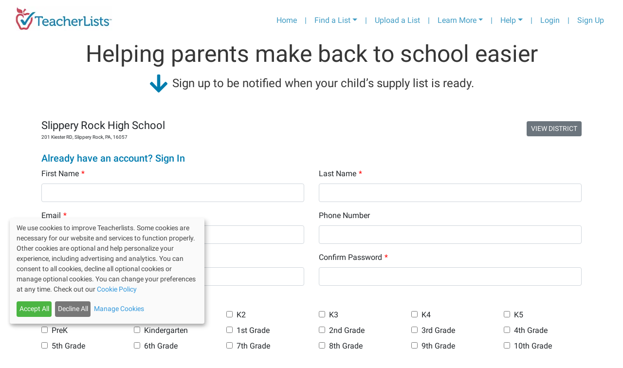

--- FILE ---
content_type: application/javascript; charset=UTF-8
request_url: https://app.teacherlists.com/_next/static/chunks/bee240a3-3ebbc8120f8244313f1f.js
body_size: 24510
content:
"use strict";(self.webpackChunk_N_E=self.webpackChunk_N_E||[]).push([[630],{18471:function(e,r,n){n.d(r,{Z5:function(){return xt},_l:function(){return oi},bK:function(){return si}});var t=n(73882),i=n(20673),a=n(69495),o=n(79825),l=n(73150),c=n(92014),u=n(89977),d=n(14190),s=n(63216),p=n.n(s),f=n(94607),g=n.n(f),v=n(54648),m=n(46704),b=n.n(m),h=n(96268),I=n.n(h),y=n(17820);n(86177);function D(e,r){}D.bind(null,"warn"),D.bind(null,"error");function x(){}function E(e,r,n){var t=r.map((function(r){var t=function(e,r){return(0,o.Z)({},e,r)}(n,r.options);return e.addEventListener(r.eventName,r.fn,t),function(){e.removeEventListener(r.eventName,r.fn,t)}}));return function(){t.forEach((function(e){e()}))}}var w="Invariant failed";function C(e){this.message=e}function A(e,r){if(!e)throw new C(w)}C.prototype.toString=function(){return this.message};var R=function(e){function r(){for(var r,n=arguments.length,t=new Array(n),i=0;i<n;i++)t[i]=arguments[i];return(r=e.call.apply(e,[this].concat(t))||this).callbacks=null,r.unbind=x,r.onWindowError=function(e){var n=r.getCallbacks();n.isDragging()&&n.tryAbort(),e.error instanceof C&&e.preventDefault()},r.getCallbacks=function(){if(!r.callbacks)throw new Error("Unable to find AppCallbacks in <ErrorBoundary/>");return r.callbacks},r.setCallbacks=function(e){r.callbacks=e},r}(0,a.Z)(r,e);var n=r.prototype;return n.componentDidMount=function(){this.unbind=E(window,[{eventName:"error",fn:this.onWindowError}])},n.componentWillUnmount=function(){this.unbind()},n.componentDidCatch=function(e){if(!(e instanceof C))throw e;this.setState({})},n.render=function(){return this.props.children(this.setCallbacks)},r}(t.Component),B=function(e){return e+1},N=function(e,r){var n=e.droppableId===r.droppableId,t=B(e.index),i=B(r.index);return n?"\n      You have moved the item from position "+t+"\n      to position "+i+"\n    ":"\n    You have moved the item from position "+t+"\n    in list "+e.droppableId+"\n    to list "+r.droppableId+"\n    in position "+i+"\n  "},S=function(e,r,n){return r.droppableId===n.droppableId?"\n      The item "+e+"\n      has been combined with "+n.draggableId:"\n      The item "+e+"\n      in list "+r.droppableId+"\n      has been combined with "+n.draggableId+"\n      in list "+n.droppableId+"\n    "},P=function(e){return"\n  The item has returned to its starting position\n  of "+B(e.index)+"\n"},O="Draggable item. Ensure your screen reader is not in browse mode and then press space bar to lift.",L=function(e){return"\n  You have lifted an item in position "+B(e.source.index)+".\n  Use the arrow keys to move, space bar to drop, and escape to cancel.\n"},T=function(e){var r=e.destination;if(r)return N(e.source,r);var n=e.combine;return n?S(e.draggableId,e.source,n):"You are over an area that cannot be dropped on"},G=function(e){if("CANCEL"===e.reason)return"\n      Movement cancelled.\n      "+P(e.source)+"\n    ";var r=e.destination,n=e.combine;return r?"\n      You have dropped the item.\n      "+N(e.source,r)+"\n    ":n?"\n      You have dropped the item.\n      "+S(e.draggableId,e.source,n)+"\n    ":"\n    The item has been dropped while not over a drop area.\n    "+P(e.source)+"\n  "},M={x:0,y:0},_=function(e,r){return{x:e.x+r.x,y:e.y+r.y}},F=function(e,r){return{x:e.x-r.x,y:e.y-r.y}},k=function(e,r){return e.x===r.x&&e.y===r.y},W=function(e){return{x:0!==e.x?-e.x:0,y:0!==e.y?-e.y:0}},U=function(e,r,n){var t;return void 0===n&&(n=0),(t={})[e]=r,t["x"===e?"y":"x"]=n,t},Z=function(e,r){return Math.sqrt(Math.pow(r.x-e.x,2)+Math.pow(r.y-e.y,2))},H=function(e,r){return Math.min.apply(Math,r.map((function(r){return Z(e,r)})))},Y=function(e){return function(r){return{x:e(r.x),y:e(r.y)}}},j=function(e,r){return{top:e.top+r.y,left:e.left+r.x,bottom:e.bottom+r.y,right:e.right+r.x}},V=function(e){return[{x:e.left,y:e.top},{x:e.right,y:e.top},{x:e.left,y:e.bottom},{x:e.right,y:e.bottom}]},z=function(e,r){return r&&r.shouldClipSubject?function(e,r){var n=(0,u.Dz)({top:Math.max(r.top,e.top),right:Math.min(r.right,e.right),bottom:Math.min(r.bottom,e.bottom),left:Math.max(r.left,e.left)});return n.width<=0||n.height<=0?null:n}(r.pageMarginBox,e):(0,u.Dz)(e)},q=function(e){var r=e.page,n=e.withPlaceholder,t=e.axis,i=e.frame,a=function(e,r,n){var t;return n&&n.increasedBy?(0,o.Z)({},e,((t={})[r.end]=e[r.end]+n.increasedBy[r.line],t)):e}(function(e,r){return r?j(e,r.scroll.diff.displacement):e}(r.marginBox,i),t,n);return{page:r,withPlaceholder:n,active:z(a,i)}},J=function(e,r){e.frame||A(!1);var n=e.frame,t=F(r,n.scroll.initial),i=W(t),a=(0,o.Z)({},n,{scroll:{initial:n.scroll.initial,current:r,diff:{value:t,displacement:i},max:n.scroll.max}}),l=q({page:e.subject.page,withPlaceholder:e.subject.withPlaceholder,axis:e.axis,frame:a});return(0,o.Z)({},e,{frame:a,subject:l})};function X(e){return p()(e)}function K(e,r){if(e.findIndex)return e.findIndex(r);for(var n=0;n<e.length;n++)if(r(e[n]))return n;return-1}function $(e,r){if(e.find)return e.find(r);var n=K(e,r);return-1!==n?e[n]:void 0}function Q(e){return Array.prototype.slice.call(e)}var ee=(0,d.Z)((function(e){return e.reduce((function(e,r){return e[r.descriptor.id]=r,e}),{})})),re=(0,d.Z)((function(e){return e.reduce((function(e,r){return e[r.descriptor.id]=r,e}),{})})),ne=(0,d.Z)((function(e){return X(e)})),te=(0,d.Z)((function(e){return X(e)})),ie=(0,d.Z)((function(e,r){return te(r).filter((function(r){return e===r.descriptor.droppableId})).sort((function(e,r){return e.descriptor.index-r.descriptor.index}))}));function ae(e){return e.at&&"REORDER"===e.at.type?e.at.destination:null}function oe(e){return e.at&&"COMBINE"===e.at.type?e.at.combine:null}var le=(0,d.Z)((function(e,r){return r.filter((function(r){return r.descriptor.id!==e.descriptor.id}))})),ce=function(e,r){return e.descriptor.droppableId===r.descriptor.id},ue={point:M,value:0},de={invisible:{},visible:{},all:[]},se={displaced:de,displacedBy:ue,at:null},pe=function(e,r){return function(n){return e<=n&&n<=r}},fe=function(e){var r=pe(e.top,e.bottom),n=pe(e.left,e.right);return function(t){if(r(t.top)&&r(t.bottom)&&n(t.left)&&n(t.right))return!0;var i=r(t.top)||r(t.bottom),a=n(t.left)||n(t.right);if(i&&a)return!0;var o=t.top<e.top&&t.bottom>e.bottom,l=t.left<e.left&&t.right>e.right;return!(!o||!l)||(o&&a||l&&i)}},ge=function(e){var r=pe(e.top,e.bottom),n=pe(e.left,e.right);return function(e){return r(e.top)&&r(e.bottom)&&n(e.left)&&n(e.right)}},ve={direction:"vertical",line:"y",crossAxisLine:"x",start:"top",end:"bottom",size:"height",crossAxisStart:"left",crossAxisEnd:"right",crossAxisSize:"width"},me={direction:"horizontal",line:"x",crossAxisLine:"y",start:"left",end:"right",size:"width",crossAxisStart:"top",crossAxisEnd:"bottom",crossAxisSize:"height"},be=function(e){var r=e.target,n=e.destination,t=e.viewport,i=e.withDroppableDisplacement,a=e.isVisibleThroughFrameFn,o=i?function(e,r){var n=r.frame?r.frame.scroll.diff.displacement:M;return j(e,n)}(r,n):r;return function(e,r,n){return!!r.subject.active&&n(r.subject.active)(e)}(o,n,a)&&function(e,r,n){return n(r)(e)}(o,t,a)},he=function(e){return be((0,o.Z)({},e,{isVisibleThroughFrameFn:fe}))},Ie=function(e){return be((0,o.Z)({},e,{isVisibleThroughFrameFn:ge}))};function ye(e){var r=e.afterDragging,n=e.destination,t=e.displacedBy,i=e.viewport,a=e.forceShouldAnimate,o=e.last;return r.reduce((function(e,r){var l=function(e,r){var n=e.page.marginBox,t={top:r.point.y,right:0,bottom:0,left:r.point.x};return(0,u.Dz)((0,u.jn)(n,t))}(r,t),c=r.descriptor.id;if(e.all.push(c),!he({target:l,destination:n,viewport:i,withDroppableDisplacement:!0}))return e.invisible[r.descriptor.id]=!0,e;var d={draggableId:c,shouldAnimate:function(e,r,n){if("boolean"===typeof n)return n;if(!r)return!0;var t=r.invisible,i=r.visible;if(t[e])return!1;var a=i[e];return!a||a.shouldAnimate}(c,o,a)};return e.visible[c]=d,e}),{all:[],visible:{},invisible:{}})}function De(e){var r=e.insideDestination,n=e.inHomeList,t=e.displacedBy,i=e.destination,a=function(e,r){if(!e.length)return 0;var n=e[e.length-1].descriptor.index;return r.inHomeList?n:n+1}(r,{inHomeList:n});return{displaced:de,displacedBy:t,at:{type:"REORDER",destination:{droppableId:i.descriptor.id,index:a}}}}function xe(e){var r=e.draggable,n=e.insideDestination,t=e.destination,i=e.viewport,a=e.displacedBy,o=e.last,l=e.index,c=e.forceShouldAnimate,u=ce(r,t);if(null==l)return De({insideDestination:n,inHomeList:u,displacedBy:a,destination:t});var d=$(n,(function(e){return e.descriptor.index===l}));if(!d)return De({insideDestination:n,inHomeList:u,displacedBy:a,destination:t});var s=le(r,n),p=n.indexOf(d);return{displaced:ye({afterDragging:s.slice(p),destination:t,displacedBy:a,last:o,viewport:i.frame,forceShouldAnimate:c}),displacedBy:a,at:{type:"REORDER",destination:{droppableId:t.descriptor.id,index:l}}}}function Ee(e,r){return Boolean(r.effected[e])}var we=function(e){var r=e.isMovingForward,n=e.isInHomeList,t=e.draggable,i=e.draggables,a=e.destination,o=e.insideDestination,l=e.previousImpact,c=e.viewport,u=e.afterCritical,d=l.at;if(d||A(!1),"REORDER"===d.type){var s=function(e){var r=e.isMovingForward,n=e.isInHomeList,t=e.insideDestination,i=e.location;if(!t.length)return null;var a=i.index,o=r?a+1:a-1,l=t[0].descriptor.index,c=t[t.length-1].descriptor.index;return o<l||o>(n?c:c+1)?null:o}({isMovingForward:r,isInHomeList:n,location:d.destination,insideDestination:o});return null==s?null:xe({draggable:t,insideDestination:o,destination:a,viewport:c,last:l.displaced,displacedBy:l.displacedBy,index:s})}var p=function(e){var r=e.isMovingForward,n=e.destination,t=e.draggables,i=e.combine,a=e.afterCritical;if(!n.isCombineEnabled)return null;var o=i.draggableId,l=t[o].descriptor.index;return Ee(o,a)?r?l:l-1:r?l+1:l}({isMovingForward:r,destination:a,displaced:l.displaced,draggables:i,combine:d.combine,afterCritical:u});return null==p?null:xe({draggable:t,insideDestination:o,destination:a,viewport:c,last:l.displaced,displacedBy:l.displacedBy,index:p})},Ce=function(e){var r=e.afterCritical,n=e.impact,t=e.draggables,i=oe(n);i||A(!1);var a=i.draggableId,o=t[a].page.borderBox.center,l=function(e){var r=e.displaced,n=e.afterCritical,t=e.combineWith,i=e.displacedBy,a=Boolean(r.visible[t]||r.invisible[t]);return Ee(t,n)?a?M:W(i.point):a?i.point:M}({displaced:n.displaced,afterCritical:r,combineWith:a,displacedBy:n.displacedBy});return _(o,l)},Ae=function(e,r){return r.margin[e.start]+r.borderBox[e.size]/2},Re=function(e,r,n){return r[e.crossAxisStart]+n.margin[e.crossAxisStart]+n.borderBox[e.crossAxisSize]/2},Be=function(e){var r=e.axis,n=e.moveRelativeTo,t=e.isMoving;return U(r.line,n.marginBox[r.end]+Ae(r,t),Re(r,n.marginBox,t))},Ne=function(e){var r=e.axis,n=e.moveRelativeTo,t=e.isMoving;return U(r.line,n.marginBox[r.start]-function(e,r){return r.margin[e.end]+r.borderBox[e.size]/2}(r,t),Re(r,n.marginBox,t))},Se=function(e){var r=e.impact,n=e.draggable,t=e.draggables,i=e.droppable,a=e.afterCritical,o=ie(i.descriptor.id,t),l=n.page,c=i.axis;if(!o.length)return function(e){var r=e.axis,n=e.moveInto,t=e.isMoving;return U(r.line,n.contentBox[r.start]+Ae(r,t),Re(r,n.contentBox,t))}({axis:c,moveInto:i.page,isMoving:l});var d=r.displaced,s=r.displacedBy,p=d.all[0];if(p){var f=t[p];if(Ee(p,a))return Ne({axis:c,moveRelativeTo:f.page,isMoving:l});var g=(0,u.cv)(f.page,s.point);return Ne({axis:c,moveRelativeTo:g,isMoving:l})}var v=o[o.length-1];if(v.descriptor.id===n.descriptor.id)return l.borderBox.center;if(Ee(v.descriptor.id,a)){var m=(0,u.cv)(v.page,W(a.displacedBy.point));return Be({axis:c,moveRelativeTo:m,isMoving:l})}return Be({axis:c,moveRelativeTo:v.page,isMoving:l})},Pe=function(e,r){var n=e.frame;return n?_(r,n.scroll.diff.displacement):r},Oe=function(e){var r=function(e){var r=e.impact,n=e.draggable,t=e.droppable,i=e.draggables,a=e.afterCritical,o=n.page.borderBox.center,l=r.at;return t&&l?"REORDER"===l.type?Se({impact:r,draggable:n,draggables:i,droppable:t,afterCritical:a}):Ce({impact:r,draggables:i,afterCritical:a}):o}(e),n=e.droppable;return n?Pe(n,r):r},Le=function(e,r){var n=F(r,e.scroll.initial),t=W(n);return{frame:(0,u.Dz)({top:r.y,bottom:r.y+e.frame.height,left:r.x,right:r.x+e.frame.width}),scroll:{initial:e.scroll.initial,max:e.scroll.max,current:r,diff:{value:n,displacement:t}}}};function Te(e,r){return e.map((function(e){return r[e]}))}var Ge=function(e){var r=e.pageBorderBoxCenter,n=e.draggable,t=function(e,r){return _(e.scroll.diff.displacement,r)}(e.viewport,r),i=F(t,n.page.borderBox.center);return _(n.client.borderBox.center,i)},Me=function(e){var r=e.draggable,n=e.destination,t=e.newPageBorderBoxCenter,i=e.viewport,a=e.withDroppableDisplacement,l=e.onlyOnMainAxis,c=void 0!==l&&l,u=F(t,r.page.borderBox.center),d={target:j(r.page.borderBox,u),destination:n,withDroppableDisplacement:a,viewport:i};return c?function(e){return be((0,o.Z)({},e,{isVisibleThroughFrameFn:(r=e.destination.axis,function(e){var n=pe(e.top,e.bottom),t=pe(e.left,e.right);return function(e){return r===ve?n(e.top)&&n(e.bottom):t(e.left)&&t(e.right)}})}));var r}(d):Ie(d)},_e=function(e){var r=e.isMovingForward,n=e.draggable,t=e.destination,i=e.draggables,a=e.previousImpact,l=e.viewport,c=e.previousPageBorderBoxCenter,u=e.previousClientSelection,d=e.afterCritical;if(!t.isEnabled)return null;var s=ie(t.descriptor.id,i),p=ce(n,t),f=function(e){var r=e.isMovingForward,n=e.draggable,t=e.destination,i=e.insideDestination,a=e.previousImpact;if(!t.isCombineEnabled)return null;if(!ae(a))return null;function l(e){var r={type:"COMBINE",combine:{draggableId:e,droppableId:t.descriptor.id}};return(0,o.Z)({},a,{at:r})}var c=a.displaced.all,u=c.length?c[0]:null;if(r)return u?l(u):null;var d=le(n,i);if(!u)return d.length?l(d[d.length-1].descriptor.id):null;var s=K(d,(function(e){return e.descriptor.id===u}));-1===s&&A(!1);var p=s-1;return p<0?null:l(d[p].descriptor.id)}({isMovingForward:r,draggable:n,destination:t,insideDestination:s,previousImpact:a})||we({isMovingForward:r,isInHomeList:p,draggable:n,draggables:i,destination:t,insideDestination:s,previousImpact:a,viewport:l,afterCritical:d});if(!f)return null;var g=Oe({impact:f,draggable:n,droppable:t,draggables:i,afterCritical:d});if(Me({draggable:n,destination:t,newPageBorderBoxCenter:g,viewport:l.frame,withDroppableDisplacement:!1,onlyOnMainAxis:!0}))return{clientSelection:Ge({pageBorderBoxCenter:g,draggable:n,viewport:l}),impact:f,scrollJumpRequest:null};var v=F(g,c);return{clientSelection:u,impact:function(e){var r=e.impact,n=e.viewport,t=e.destination,i=e.draggables,a=e.maxScrollChange,l=Le(n,_(n.scroll.current,a)),c=t.frame?J(t,_(t.frame.scroll.current,a)):t,u=r.displaced,d=ye({afterDragging:Te(u.all,i),destination:t,displacedBy:r.displacedBy,viewport:l.frame,last:u,forceShouldAnimate:!1}),s=ye({afterDragging:Te(u.all,i),destination:c,displacedBy:r.displacedBy,viewport:n.frame,last:u,forceShouldAnimate:!1}),p={},f={},g=[u,d,s];return u.all.forEach((function(e){var r=function(e,r){for(var n=0;n<r.length;n++){var t=r[n].visible[e];if(t)return t}return null}(e,g);r?f[e]=r:p[e]=!0})),(0,o.Z)({},r,{displaced:{all:u.all,invisible:p,visible:f}})}({impact:f,viewport:l,destination:t,draggables:i,maxScrollChange:v}),scrollJumpRequest:v}},Fe=function(e){var r=e.subject.active;return r||A(!1),r},ke=function(e,r){var n=e.page.borderBox.center;return Ee(e.descriptor.id,r)?F(n,r.displacedBy.point):n},We=function(e,r){var n=e.page.borderBox;return Ee(e.descriptor.id,r)?j(n,W(r.displacedBy.point)):n},Ue=(0,d.Z)((function(e,r){var n=r[e.line];return{value:n,point:U(e.line,n)}})),Ze=function(e,r){return(0,o.Z)({},e,{scroll:(0,o.Z)({},e.scroll,{max:r})})},He=function(e,r,n){var t=e.frame;ce(r,e)&&A(!1),e.subject.withPlaceholder&&A(!1);var i=Ue(e.axis,r.displaceBy).point,a=function(e,r,n){var t=e.axis;if("virtual"===e.descriptor.mode)return U(t.line,r[t.line]);var i=e.subject.page.contentBox[t.size],a=ie(e.descriptor.id,n).reduce((function(e,r){return e+r.client.marginBox[t.size]}),0)+r[t.line]-i;return a<=0?null:U(t.line,a)}(e,i,n),l={placeholderSize:i,increasedBy:a,oldFrameMaxScroll:e.frame?e.frame.scroll.max:null};if(!t){var c=q({page:e.subject.page,withPlaceholder:l,axis:e.axis,frame:e.frame});return(0,o.Z)({},e,{subject:c})}var u=a?_(t.scroll.max,a):t.scroll.max,d=Ze(t,u),s=q({page:e.subject.page,withPlaceholder:l,axis:e.axis,frame:d});return(0,o.Z)({},e,{subject:s,frame:d})},Ye=function(e){var r=e.isMovingForward,n=e.previousPageBorderBoxCenter,t=e.draggable,i=e.isOver,a=e.draggables,o=e.droppables,l=e.viewport,c=e.afterCritical,u=function(e){var r=e.isMovingForward,n=e.pageBorderBoxCenter,t=e.source,i=e.droppables,a=e.viewport,o=t.subject.active;if(!o)return null;var l=t.axis,c=pe(o[l.start],o[l.end]),u=ne(i).filter((function(e){return e!==t})).filter((function(e){return e.isEnabled})).filter((function(e){return Boolean(e.subject.active)})).filter((function(e){return fe(a.frame)(Fe(e))})).filter((function(e){var n=Fe(e);return r?o[l.crossAxisEnd]<n[l.crossAxisEnd]:n[l.crossAxisStart]<o[l.crossAxisStart]})).filter((function(e){var r=Fe(e),n=pe(r[l.start],r[l.end]);return c(r[l.start])||c(r[l.end])||n(o[l.start])||n(o[l.end])})).sort((function(e,n){var t=Fe(e)[l.crossAxisStart],i=Fe(n)[l.crossAxisStart];return r?t-i:i-t})).filter((function(e,r,n){return Fe(e)[l.crossAxisStart]===Fe(n[0])[l.crossAxisStart]}));if(!u.length)return null;if(1===u.length)return u[0];var d=u.filter((function(e){return pe(Fe(e)[l.start],Fe(e)[l.end])(n[l.line])}));return 1===d.length?d[0]:d.length>1?d.sort((function(e,r){return Fe(e)[l.start]-Fe(r)[l.start]}))[0]:u.sort((function(e,r){var t=H(n,V(Fe(e))),i=H(n,V(Fe(r)));return t!==i?t-i:Fe(e)[l.start]-Fe(r)[l.start]}))[0]}({isMovingForward:r,pageBorderBoxCenter:n,source:i,droppables:o,viewport:l});if(!u)return null;var d=ie(u.descriptor.id,a),s=function(e){var r=e.previousPageBorderBoxCenter,n=e.moveRelativeTo,t=e.insideDestination,i=e.draggable,a=e.draggables,o=e.destination,l=e.viewport,c=e.afterCritical;if(!n){if(t.length)return null;var u={displaced:de,displacedBy:ue,at:{type:"REORDER",destination:{droppableId:o.descriptor.id,index:0}}},d=Oe({impact:u,draggable:i,droppable:o,draggables:a,afterCritical:c}),s=ce(i,o)?o:He(o,i,a);return Me({draggable:i,destination:s,newPageBorderBoxCenter:d,viewport:l.frame,withDroppableDisplacement:!1,onlyOnMainAxis:!0})?u:null}var p=Boolean(r[o.axis.line]<=n.page.borderBox.center[o.axis.line]),f=function(){var e=n.descriptor.index;return n.descriptor.id===i.descriptor.id||p?e:e+1}(),g=Ue(o.axis,i.displaceBy);return xe({draggable:i,insideDestination:t,destination:o,viewport:l,displacedBy:g,last:de,index:f})}({previousPageBorderBoxCenter:n,destination:u,draggable:t,draggables:a,moveRelativeTo:function(e){var r=e.pageBorderBoxCenter,n=e.viewport,t=e.destination,i=e.insideDestination,a=e.afterCritical;return i.filter((function(e){return Ie({target:We(e,a),destination:t,viewport:n.frame,withDroppableDisplacement:!0})})).sort((function(e,n){var i=Z(r,Pe(t,ke(e,a))),o=Z(r,Pe(t,ke(n,a)));return i<o?-1:o<i?1:e.descriptor.index-n.descriptor.index}))[0]||null}({pageBorderBoxCenter:n,viewport:l,destination:u,insideDestination:d,afterCritical:c}),insideDestination:d,viewport:l,afterCritical:c});if(!s)return null;var p=Oe({impact:s,draggable:t,droppable:u,draggables:a,afterCritical:c});return{clientSelection:Ge({pageBorderBoxCenter:p,draggable:t,viewport:l}),impact:s,scrollJumpRequest:null}},je=function(e){var r=e.at;return r?"REORDER"===r.type?r.destination.droppableId:r.combine.droppableId:null},Ve=function(e){var r=e.state,n=e.type,t=function(e,r){var n=je(e);return n?r[n]:null}(r.impact,r.dimensions.droppables),i=Boolean(t),a=r.dimensions.droppables[r.critical.droppable.id],o=t||a,l=o.axis.direction,c="vertical"===l&&("MOVE_UP"===n||"MOVE_DOWN"===n)||"horizontal"===l&&("MOVE_LEFT"===n||"MOVE_RIGHT"===n);if(c&&!i)return null;var u="MOVE_DOWN"===n||"MOVE_RIGHT"===n,d=r.dimensions.draggables[r.critical.draggable.id],s=r.current.page.borderBoxCenter,p=r.dimensions,f=p.draggables,g=p.droppables;return c?_e({isMovingForward:u,previousPageBorderBoxCenter:s,draggable:d,destination:o,draggables:f,viewport:r.viewport,previousClientSelection:r.current.client.selection,previousImpact:r.impact,afterCritical:r.afterCritical}):Ye({isMovingForward:u,previousPageBorderBoxCenter:s,draggable:d,isOver:o,draggables:f,droppables:g,viewport:r.viewport,afterCritical:r.afterCritical})};function ze(e){return"DRAGGING"===e.phase||"COLLECTING"===e.phase}function qe(e){var r=pe(e.top,e.bottom),n=pe(e.left,e.right);return function(e){return r(e.y)&&n(e.x)}}function Je(e){var r=e.pageBorderBox,n=e.draggable,t=e.droppables,i=ne(t).filter((function(e){if(!e.isEnabled)return!1;var n,t,i=e.subject.active;if(!i)return!1;if(t=i,!((n=r).left<t.right&&n.right>t.left&&n.top<t.bottom&&n.bottom>t.top))return!1;if(qe(i)(r.center))return!0;var a=e.axis,o=i.center[a.crossAxisLine],l=r[a.crossAxisStart],c=r[a.crossAxisEnd],u=pe(i[a.crossAxisStart],i[a.crossAxisEnd]),d=u(l),s=u(c);return!d&&!s||(d?l<o:c>o)}));return i.length?1===i.length?i[0].descriptor.id:function(e){var r=e.pageBorderBox,n=e.draggable,t=e.candidates,i=n.page.borderBox.center,a=t.map((function(e){var n=e.axis,t=U(e.axis.line,r.center[n.line],e.page.borderBox.center[n.crossAxisLine]);return{id:e.descriptor.id,distance:Z(i,t)}})).sort((function(e,r){return r.distance-e.distance}));return a[0]?a[0].id:null}({pageBorderBox:r,draggable:n,candidates:i}):null}var Xe=function(e,r){return(0,u.Dz)(j(e,r))};function Ke(e){var r=e.displaced,n=e.id;return Boolean(r.visible[n]||r.invisible[n])}var $e=function(e){var r=e.pageOffset,n=e.draggable,t=e.draggables,i=e.droppables,a=e.previousImpact,o=e.viewport,l=e.afterCritical,c=Xe(n.page.borderBox,r),u=Je({pageBorderBox:c,draggable:n,droppables:i});if(!u)return se;var d=i[u],s=ie(d.descriptor.id,t),p=function(e,r){var n=e.frame;return n?Xe(r,n.scroll.diff.value):r}(d,c);return function(e){var r=e.draggable,n=e.pageBorderBoxWithDroppableScroll,t=e.previousImpact,i=e.destination,a=e.insideDestination,o=e.afterCritical;if(!i.isCombineEnabled)return null;var l=i.axis,c=Ue(i.axis,r.displaceBy),u=c.value,d=n[l.start],s=n[l.end],p=$(le(r,a),(function(e){var r=e.descriptor.id,n=e.page.borderBox,i=n[l.size]/4,a=Ee(r,o),c=Ke({displaced:t.displaced,id:r});return a?c?s>n[l.start]+i&&s<n[l.end]-i:d>n[l.start]-u+i&&d<n[l.end]-u-i:c?s>n[l.start]+u+i&&s<n[l.end]+u-i:d>n[l.start]+i&&d<n[l.end]-i}));return p?{displacedBy:c,displaced:t.displaced,at:{type:"COMBINE",combine:{draggableId:p.descriptor.id,droppableId:i.descriptor.id}}}:null}({pageBorderBoxWithDroppableScroll:p,draggable:n,previousImpact:a,destination:d,insideDestination:s,afterCritical:l})||function(e){var r=e.pageBorderBoxWithDroppableScroll,n=e.draggable,t=e.destination,i=e.insideDestination,a=e.last,o=e.viewport,l=e.afterCritical,c=t.axis,u=Ue(t.axis,n.displaceBy),d=u.value,s=r[c.start],p=r[c.end],f=function(e){var r=e.draggable,n=e.closest,t=e.inHomeList;return n?t&&n.descriptor.index>r.descriptor.index?n.descriptor.index-1:n.descriptor.index:null}({draggable:n,closest:$(le(n,i),(function(e){var r=e.descriptor.id,n=e.page.borderBox.center[c.line],t=Ee(r,l),i=Ke({displaced:a,id:r});return t?i?p<=n:s<n-d:i?p<=n+d:s<n})),inHomeList:ce(n,t)});return xe({draggable:n,insideDestination:i,destination:t,viewport:o,last:a,displacedBy:u,index:f})}({pageBorderBoxWithDroppableScroll:p,draggable:n,destination:d,insideDestination:s,last:a.displaced,viewport:o,afterCritical:l})},Qe=function(e,r){var n;return(0,o.Z)({},e,((n={})[r.descriptor.id]=r,n))},er=function(e){var r=e.previousImpact,n=e.impact,t=e.droppables,i=je(r),a=je(n);if(!i)return t;if(i===a)return t;var l=t[i];if(!l.subject.withPlaceholder)return t;var c=function(e){var r=e.subject.withPlaceholder;r||A(!1);var n=e.frame;if(!n){var t=q({page:e.subject.page,axis:e.axis,frame:null,withPlaceholder:null});return(0,o.Z)({},e,{subject:t})}var i=r.oldFrameMaxScroll;i||A(!1);var a=Ze(n,i),l=q({page:e.subject.page,axis:e.axis,frame:a,withPlaceholder:null});return(0,o.Z)({},e,{subject:l,frame:a})}(l);return Qe(t,c)},rr=function(e){var r=e.state,n=e.clientSelection,t=e.dimensions,i=e.viewport,a=e.impact,l=e.scrollJumpRequest,c=i||r.viewport,u=t||r.dimensions,d=n||r.current.client.selection,s=F(d,r.initial.client.selection),p={offset:s,selection:d,borderBoxCenter:_(r.initial.client.borderBoxCenter,s)},f={selection:_(p.selection,c.scroll.current),borderBoxCenter:_(p.borderBoxCenter,c.scroll.current),offset:_(p.offset,c.scroll.diff.value)},g={client:p,page:f};if("COLLECTING"===r.phase)return(0,o.Z)({phase:"COLLECTING"},r,{dimensions:u,viewport:c,current:g});var v=u.draggables[r.critical.draggable.id],m=a||$e({pageOffset:f.offset,draggable:v,draggables:u.draggables,droppables:u.droppables,previousImpact:r.impact,viewport:c,afterCritical:r.afterCritical}),b=function(e){var r=e.draggable,n=e.draggables,t=e.droppables,i=e.previousImpact,a=e.impact,o=er({previousImpact:i,impact:a,droppables:t}),l=je(a);if(!l)return o;var c=t[l];if(ce(r,c))return o;if(c.subject.withPlaceholder)return o;var u=He(c,r,n);return Qe(o,u)}({draggable:v,impact:m,previousImpact:r.impact,draggables:u.draggables,droppables:u.droppables});return(0,o.Z)({},r,{current:g,dimensions:{draggables:u.draggables,droppables:b},impact:m,viewport:c,scrollJumpRequest:l||null,forceShouldAnimate:!l&&null})};var nr=function(e){var r=e.impact,n=e.viewport,t=e.draggables,i=e.destination,a=e.forceShouldAnimate,l=r.displaced,c=ye({afterDragging:function(e,r){return e.map((function(e){return r[e]}))}(l.all,t),destination:i,displacedBy:r.displacedBy,viewport:n.frame,forceShouldAnimate:a,last:l});return(0,o.Z)({},r,{displaced:c})},tr=function(e){var r=e.impact,n=e.draggable,t=e.droppable,i=e.draggables,a=e.viewport,o=e.afterCritical,l=Oe({impact:r,draggable:n,draggables:i,droppable:t,afterCritical:o});return Ge({pageBorderBoxCenter:l,draggable:n,viewport:a})},ir=function(e){var r=e.state,n=e.dimensions,t=e.viewport;"SNAP"!==r.movementMode&&A(!1);var i=r.impact,a=t||r.viewport,o=n||r.dimensions,l=o.draggables,c=o.droppables,u=l[r.critical.draggable.id],d=je(i);d||A(!1);var s=c[d],p=nr({impact:i,viewport:a,destination:s,draggables:l}),f=tr({impact:p,draggable:u,droppable:s,draggables:l,viewport:a,afterCritical:r.afterCritical});return rr({impact:p,clientSelection:f,state:r,dimensions:o,viewport:a})},ar=function(e){var r=e.draggable,n=e.home,t=e.draggables,i=e.viewport,a=Ue(n.axis,r.displaceBy),o=ie(n.descriptor.id,t),l=o.indexOf(r);-1===l&&A(!1);var c,u=o.slice(l+1),d=u.reduce((function(e,r){return e[r.descriptor.id]=!0,e}),{}),s={inVirtualList:"virtual"===n.descriptor.mode,displacedBy:a,effected:d};return{impact:{displaced:ye({afterDragging:u,destination:n,displacedBy:a,last:null,viewport:i.frame,forceShouldAnimate:!1}),displacedBy:a,at:{type:"REORDER",destination:(c=r.descriptor,{index:c.index,droppableId:c.droppableId})}},afterCritical:s}},or=function(e){var r=e.additions,n=e.updatedDroppables,t=e.viewport,i=t.scroll.diff.value;return r.map((function(e){var r=e.descriptor.droppableId,a=function(e){var r=e.frame;return r||A(!1),r}(n[r]).scroll.diff.value;return function(e){var r=e.draggable,n=e.offset,t=e.initialWindowScroll,i=(0,u.cv)(r.client,n),a=(0,u.oc)(i,t);return(0,o.Z)({},r,{placeholder:(0,o.Z)({},r.placeholder,{client:i}),client:i,page:a})}({draggable:e,offset:_(i,a),initialWindowScroll:t.scroll.initial})}))},lr=function(e){return"SNAP"===e.movementMode},cr=function(e,r,n){var t=function(e,r){return{draggables:e.draggables,droppables:Qe(e.droppables,r)}}(e.dimensions,r);return!lr(e)||n?rr({state:e,dimensions:t}):ir({state:e,dimensions:t})};function ur(e){return e.isDragging&&"SNAP"===e.movementMode?(0,o.Z)({phase:"DRAGGING"},e,{scrollJumpRequest:null}):e}var dr={phase:"IDLE",completed:null,shouldFlush:!1},sr=function(e,r){if(void 0===e&&(e=dr),"FLUSH"===r.type)return(0,o.Z)({},dr,{shouldFlush:!0});if("INITIAL_PUBLISH"===r.type){"IDLE"!==e.phase&&A(!1);var n=r.payload,t=n.critical,i=n.clientSelection,a=n.viewport,l=n.dimensions,c=n.movementMode,u=l.draggables[t.draggable.id],d=l.droppables[t.droppable.id],s={selection:i,borderBoxCenter:u.client.borderBox.center,offset:M},p={client:s,page:{selection:_(s.selection,a.scroll.initial),borderBoxCenter:_(s.selection,a.scroll.initial),offset:_(s.selection,a.scroll.diff.value)}},f=ne(l.droppables).every((function(e){return!e.isFixedOnPage})),g=ar({draggable:u,home:d,draggables:l.draggables,viewport:a}),v=g.impact;return{phase:"DRAGGING",isDragging:!0,critical:t,movementMode:c,dimensions:l,initial:p,current:p,isWindowScrollAllowed:f,impact:v,afterCritical:g.afterCritical,onLiftImpact:v,viewport:a,scrollJumpRequest:null,forceShouldAnimate:null}}var m;if("COLLECTION_STARTING"===r.type)return"COLLECTING"===e.phase||"DROP_PENDING"===e.phase?e:("DRAGGING"!==e.phase&&A(!1),(0,o.Z)({phase:"COLLECTING"},e,((m={}).phase="COLLECTING",m)));if("PUBLISH_WHILE_DRAGGING"===r.type)return"COLLECTING"!==e.phase&&"DROP_PENDING"!==e.phase&&A(!1),function(e){var r,n,t=e.state,i=e.published,a=i.modified.map((function(e){var r=t.dimensions.droppables[e.droppableId];return J(r,e.scroll)})),l=(0,o.Z)({},t.dimensions.droppables,ee(a)),c=re(or({additions:i.additions,updatedDroppables:l,viewport:t.viewport})),u=(0,o.Z)({},t.dimensions.draggables,c);i.removals.forEach((function(e){delete u[e]}));var d={droppables:l,draggables:u},s=je(t.impact),p=s?d.droppables[s]:null,f=d.draggables[t.critical.draggable.id],g=d.droppables[t.critical.droppable.id],v=ar({draggable:f,home:g,draggables:u,viewport:t.viewport}),m=v.impact,b=v.afterCritical,h=p&&p.isCombineEnabled?t.impact:m,I=$e({pageOffset:t.current.page.offset,draggable:d.draggables[t.critical.draggable.id],draggables:d.draggables,droppables:d.droppables,previousImpact:h,viewport:t.viewport,afterCritical:b}),y=(0,o.Z)({phase:"DRAGGING"},t,((r={}).phase="DRAGGING",r.impact=I,r.onLiftImpact=m,r.dimensions=d,r.afterCritical=b,r.forceShouldAnimate=!1,r));return"COLLECTING"===t.phase?y:(0,o.Z)({phase:"DROP_PENDING"},y,((n={}).phase="DROP_PENDING",n.reason=t.reason,n.isWaiting=!1,n))}({state:e,published:r.payload});if("MOVE"===r.type){if("DROP_PENDING"===e.phase)return e;ze(e)||A(!1);var b=r.payload.client;return k(b,e.current.client.selection)?e:rr({state:e,clientSelection:b,impact:lr(e)?e.impact:null})}if("UPDATE_DROPPABLE_SCROLL"===r.type){if("DROP_PENDING"===e.phase)return ur(e);if("COLLECTING"===e.phase)return ur(e);ze(e)||A(!1);var h=r.payload,I=h.id,y=h.newScroll,D=e.dimensions.droppables[I];if(!D)return e;var x=J(D,y);return cr(e,x,!1)}if("UPDATE_DROPPABLE_IS_ENABLED"===r.type){if("DROP_PENDING"===e.phase)return e;ze(e)||A(!1);var E=r.payload,w=E.id,C=E.isEnabled,R=e.dimensions.droppables[w];R||A(!1),R.isEnabled===C&&A(!1);var B=(0,o.Z)({},R,{isEnabled:C});return cr(e,B,!0)}if("UPDATE_DROPPABLE_IS_COMBINE_ENABLED"===r.type){if("DROP_PENDING"===e.phase)return e;ze(e)||A(!1);var N=r.payload,S=N.id,P=N.isCombineEnabled,O=e.dimensions.droppables[S];O||A(!1),O.isCombineEnabled===P&&A(!1);var L=(0,o.Z)({},O,{isCombineEnabled:P});return cr(e,L,!0)}if("MOVE_BY_WINDOW_SCROLL"===r.type){if("DROP_PENDING"===e.phase||"DROP_ANIMATING"===e.phase)return e;ze(e)||A(!1),e.isWindowScrollAllowed||A(!1);var T=r.payload.newScroll;if(k(e.viewport.scroll.current,T))return ur(e);var G=Le(e.viewport,T);return lr(e)?ir({state:e,viewport:G}):rr({state:e,viewport:G})}if("UPDATE_VIEWPORT_MAX_SCROLL"===r.type){if(!ze(e))return e;var F=r.payload.maxScroll;if(k(F,e.viewport.scroll.max))return e;var W=(0,o.Z)({},e.viewport,{scroll:(0,o.Z)({},e.viewport.scroll,{max:F})});return(0,o.Z)({phase:"DRAGGING"},e,{viewport:W})}if("MOVE_UP"===r.type||"MOVE_DOWN"===r.type||"MOVE_LEFT"===r.type||"MOVE_RIGHT"===r.type){if("COLLECTING"===e.phase||"DROP_PENDING"===e.phase)return e;"DRAGGING"!==e.phase&&A(!1);var U=Ve({state:e,type:r.type});return U?rr({state:e,impact:U.impact,clientSelection:U.clientSelection,scrollJumpRequest:U.scrollJumpRequest}):e}if("DROP_PENDING"===r.type){var Z,H=r.payload.reason;return"COLLECTING"!==e.phase&&A(!1),(0,o.Z)({phase:"DROP_PENDING"},e,((Z={}).phase="DROP_PENDING",Z.isWaiting=!0,Z.reason=H,Z))}if("DROP_ANIMATE"===r.type){var Y=r.payload,j=Y.completed,V=Y.dropDuration,z=Y.newHomeClientOffset;return"DRAGGING"!==e.phase&&"DROP_PENDING"!==e.phase&&A(!1),{phase:"DROP_ANIMATING",completed:j,dropDuration:V,newHomeClientOffset:z,dimensions:e.dimensions}}return"DROP_COMPLETE"===r.type?{phase:"IDLE",completed:r.payload.completed,shouldFlush:!1}:e},pr=function(e){return{type:"PUBLISH_WHILE_DRAGGING",payload:e}},fr=function(){return{type:"COLLECTION_STARTING",payload:null}},gr=function(e){return{type:"UPDATE_DROPPABLE_SCROLL",payload:e}},vr=function(e){return{type:"UPDATE_DROPPABLE_IS_ENABLED",payload:e}},mr=function(e){return{type:"UPDATE_DROPPABLE_IS_COMBINE_ENABLED",payload:e}},br=function(e){return{type:"MOVE",payload:e}},hr=function(){return{type:"MOVE_UP",payload:null}},Ir=function(){return{type:"MOVE_DOWN",payload:null}},yr=function(){return{type:"MOVE_RIGHT",payload:null}},Dr=function(){return{type:"MOVE_LEFT",payload:null}},xr=function(e){return{type:"DROP_COMPLETE",payload:e}},Er=function(e){return{type:"DROP",payload:e}},wr=function(){return{type:"DROP_ANIMATION_FINISHED",payload:null}};var Cr="cubic-bezier(.2,1,.1,1)",Ar={drop:0,combining:.7},Rr={drop:.75},Br=.2+"s "+"cubic-bezier(0.2, 0, 0, 1)",Nr={fluid:"opacity "+Br,snap:"transform "+Br+", opacity "+Br,drop:function(e){var r=e+"s "+Cr;return"transform "+r+", opacity "+r},outOfTheWay:"transform "+Br,placeholder:"height "+Br+", width "+Br+", margin "+Br},Sr=function(e){return k(e,M)?null:"translate("+e.x+"px, "+e.y+"px)"},Pr=Sr,Or=function(e,r){var n=Sr(e);return n?r?n+" scale("+Rr.drop+")":n:null},Lr=.33,Tr=.55,Gr=Tr-Lr,Mr=function(e){var r=e.getState,n=e.dispatch;return function(e){return function(t){if("DROP"===t.type){var i=r(),a=t.payload.reason;if("COLLECTING"!==i.phase){if("IDLE"!==i.phase){"DROP_PENDING"===i.phase&&i.isWaiting&&A(!1),"DRAGGING"!==i.phase&&"DROP_PENDING"!==i.phase&&A(!1);var l=i.critical,c=i.dimensions,u=c.draggables[i.critical.draggable.id],d=function(e){var r=e.draggables,n=e.reason,t=e.lastImpact,i=e.home,a=e.viewport,l=e.onLiftImpact;return t.at&&"DROP"===n?"REORDER"===t.at.type?{impact:t,didDropInsideDroppable:!0}:{impact:(0,o.Z)({},t,{displaced:de}),didDropInsideDroppable:!0}:{impact:nr({draggables:r,impact:l,destination:i,viewport:a,forceShouldAnimate:!0}),didDropInsideDroppable:!1}}({reason:a,lastImpact:i.impact,afterCritical:i.afterCritical,onLiftImpact:i.onLiftImpact,home:i.dimensions.droppables[i.critical.droppable.id],viewport:i.viewport,draggables:i.dimensions.draggables}),s=d.impact,p=d.didDropInsideDroppable,f=p?ae(s):null,g=p?oe(s):null,v={index:l.draggable.index,droppableId:l.droppable.id},m={draggableId:u.descriptor.id,type:u.descriptor.type,source:v,reason:a,mode:i.movementMode,destination:f,combine:g},b=function(e){var r=e.impact,n=e.draggable,t=e.dimensions,i=e.viewport,a=e.afterCritical,o=t.draggables,l=t.droppables,c=je(r),u=c?l[c]:null,d=l[n.descriptor.droppableId],s=tr({impact:r,draggable:n,draggables:o,afterCritical:a,droppable:u||d,viewport:i});return F(s,n.client.borderBox.center)}({impact:s,draggable:u,dimensions:c,viewport:i.viewport,afterCritical:i.afterCritical}),h={critical:i.critical,afterCritical:i.afterCritical,result:m,impact:s};if(!k(i.current.client.offset,b)||Boolean(m.combine)){var I=function(e){var r=e.current,n=e.destination,t=e.reason,i=Z(r,n);if(i<=0)return Lr;if(i>=1500)return Tr;var a=Lr+Gr*(i/1500);return Number(("CANCEL"===t?.6*a:a).toFixed(2))}({current:i.current.client.offset,destination:b,reason:a});n(function(e){return{type:"DROP_ANIMATE",payload:e}}({newHomeClientOffset:b,dropDuration:I,completed:h}))}else n(xr({completed:h}))}}else n(function(e){return{type:"DROP_PENDING",payload:e}}({reason:a}))}else e(t)}}},_r=function(){return{x:window.pageXOffset,y:window.pageYOffset}};function Fr(e){var r=e.onWindowScroll;var n=(0,v.Z)((function(){r(_r())})),t=function(e){return{eventName:"scroll",options:{passive:!0,capture:!1},fn:function(r){r.target!==window&&r.target!==window.document||e()}}}(n),i=x;function a(){return i!==x}return{start:function(){a()&&A(!1),i=E(window,[t])},stop:function(){a()||A(!1),n.cancel(),i(),i=x},isActive:a}}var kr=function(e){var r=Fr({onWindowScroll:function(r){e.dispatch({type:"MOVE_BY_WINDOW_SCROLL",payload:{newScroll:r}})}});return function(e){return function(n){r.isActive()||"INITIAL_PUBLISH"!==n.type||r.start(),r.isActive()&&function(e){return"DROP_COMPLETE"===e.type||"DROP_ANIMATE"===e.type||"FLUSH"===e.type}(n)&&r.stop(),e(n)}}},Wr=function(){var e=[];return{add:function(r){var n=setTimeout((function(){return function(r){var n=K(e,(function(e){return e.timerId===r}));-1===n&&A(!1),e.splice(n,1)[0].callback()}(n)})),t={timerId:n,callback:r};e.push(t)},flush:function(){if(e.length){var r=[].concat(e);e.length=0,r.forEach((function(e){clearTimeout(e.timerId),e.callback()}))}}}},Ur=function(e,r){r()},Zr=function(e,r){return{draggableId:e.draggable.id,type:e.droppable.type,source:{droppableId:e.droppable.id,index:e.draggable.index},mode:r}},Hr=function(e,r,n,t){if(e){var i=function(e){var r=!1,n=!1,t=setTimeout((function(){n=!0})),i=function(i){r||n||(r=!0,e(i),clearTimeout(t))};return i.wasCalled=function(){return r},i}(n);e(r,{announce:i}),i.wasCalled()||n(t(r))}else n(t(r))},Yr=function(e,r){var n=function(e,r){var n=Wr(),t=null,i=function(n){t||A(!1),t=null,Ur(0,(function(){return Hr(e().onDragEnd,n,r,G)}))};return{beforeCapture:function(r,n){t&&A(!1),Ur(0,(function(){var t=e().onBeforeCapture;t&&t({draggableId:r,mode:n})}))},beforeStart:function(r,n){t&&A(!1),Ur(0,(function(){var t=e().onBeforeDragStart;t&&t(Zr(r,n))}))},start:function(i,a){t&&A(!1);var o=Zr(i,a);t={mode:a,lastCritical:i,lastLocation:o.source,lastCombine:null},n.add((function(){Ur(0,(function(){return Hr(e().onDragStart,o,r,L)}))}))},update:function(i,a){var l=ae(a),c=oe(a);t||A(!1);var u=!function(e,r){if(e===r)return!0;var n=e.draggable.id===r.draggable.id&&e.draggable.droppableId===r.draggable.droppableId&&e.draggable.type===r.draggable.type&&e.draggable.index===r.draggable.index,t=e.droppable.id===r.droppable.id&&e.droppable.type===r.droppable.type;return n&&t}(i,t.lastCritical);u&&(t.lastCritical=i);var d,s,p=(s=l,!(null==(d=t.lastLocation)&&null==s||null!=d&&null!=s&&d.droppableId===s.droppableId&&d.index===s.index));p&&(t.lastLocation=l);var f=!function(e,r){return null==e&&null==r||null!=e&&null!=r&&e.draggableId===r.draggableId&&e.droppableId===r.droppableId}(t.lastCombine,c);if(f&&(t.lastCombine=c),u||p||f){var g=(0,o.Z)({},Zr(i,t.mode),{combine:c,destination:l});n.add((function(){Ur(0,(function(){return Hr(e().onDragUpdate,g,r,T)}))}))}},flush:function(){t||A(!1),n.flush()},drop:i,abort:function(){if(t){var e=(0,o.Z)({},Zr(t.lastCritical,t.mode),{combine:null,destination:null,reason:"CANCEL"});i(e)}}}}(e,r);return function(e){return function(r){return function(t){if("BEFORE_INITIAL_CAPTURE"!==t.type){if("INITIAL_PUBLISH"===t.type){var i=t.payload.critical;return n.beforeStart(i,t.payload.movementMode),r(t),void n.start(i,t.payload.movementMode)}if("DROP_COMPLETE"===t.type){var a=t.payload.completed.result;return n.flush(),r(t),void n.drop(a)}if(r(t),"FLUSH"!==t.type){var o=e.getState();"DRAGGING"===o.phase&&n.update(o.critical,o.impact)}else n.abort()}else n.beforeCapture(t.payload.draggableId,t.payload.movementMode)}}}},jr=function(e){return function(r){return function(n){if("DROP_ANIMATION_FINISHED"===n.type){var t=e.getState();"DROP_ANIMATING"!==t.phase&&A(!1),e.dispatch(xr({completed:t.completed}))}else r(n)}}},Vr=function(e){var r=null,n=null;return function(t){return function(i){if("FLUSH"!==i.type&&"DROP_COMPLETE"!==i.type&&"DROP_ANIMATION_FINISHED"!==i.type||(n&&(cancelAnimationFrame(n),n=null),r&&(r(),r=null)),t(i),"DROP_ANIMATE"===i.type){var a={eventName:"scroll",options:{capture:!0,passive:!1,once:!0},fn:function(){"DROP_ANIMATING"===e.getState().phase&&e.dispatch({type:"DROP_ANIMATION_FINISHED",payload:null})}};n=requestAnimationFrame((function(){n=null,r=E(window,[a])}))}}}},zr=function(e){return function(r){return function(n){if(r(n),"PUBLISH_WHILE_DRAGGING"===n.type){var t=e.getState();"DROP_PENDING"===t.phase&&(t.isWaiting||e.dispatch(Er({reason:t.reason})))}}}},qr=l.qC,Jr=function(e){var r,n=e.dimensionMarshal,t=e.focusMarshal,i=e.styleMarshal,a=e.getResponders,o=e.announce,c=e.autoScroller;return(0,l.MT)(sr,qr((0,l.md)((r=i,function(){return function(e){return function(n){"INITIAL_PUBLISH"===n.type&&r.dragging(),"DROP_ANIMATE"===n.type&&r.dropping(n.payload.completed.result.reason),"FLUSH"!==n.type&&"DROP_COMPLETE"!==n.type||r.resting(),e(n)}}}),function(e){return function(){return function(r){return function(n){"DROP_COMPLETE"!==n.type&&"FLUSH"!==n.type&&"DROP_ANIMATE"!==n.type||e.stopPublishing(),r(n)}}}}(n),function(e){return function(r){var n=r.getState,t=r.dispatch;return function(r){return function(i){if("LIFT"===i.type){var a=i.payload,o=a.id,l=a.clientSelection,c=a.movementMode,u=n();"DROP_ANIMATING"===u.phase&&t(xr({completed:u.completed})),"IDLE"!==n().phase&&A(!1),t({type:"FLUSH",payload:null}),t({type:"BEFORE_INITIAL_CAPTURE",payload:{draggableId:o,movementMode:c}});var d={draggableId:o,scrollOptions:{shouldPublishImmediately:"SNAP"===c}},s=e.startPublishing(d),p=s.critical,f=s.dimensions,g=s.viewport;t({type:"INITIAL_PUBLISH",payload:{critical:p,dimensions:f,clientSelection:l,movementMode:c,viewport:g}})}else r(i)}}}}(n),Mr,jr,Vr,zr,function(e){return function(r){return function(n){return function(t){if(function(e){return"DROP_COMPLETE"===e.type||"DROP_ANIMATE"===e.type||"FLUSH"===e.type}(t))return e.stop(),void n(t);if("INITIAL_PUBLISH"===t.type){n(t);var i=r.getState();return"DRAGGING"!==i.phase&&A(!1),void e.start(i)}n(t),e.scroll(r.getState())}}}}(c),kr,function(e){var r=!1;return function(){return function(n){return function(t){if("INITIAL_PUBLISH"===t.type)return r=!0,e.tryRecordFocus(t.payload.critical.draggable.id),n(t),void e.tryRestoreFocusRecorded();if(n(t),r){if("FLUSH"===t.type)return r=!1,void e.tryRestoreFocusRecorded();if("DROP_COMPLETE"===t.type){r=!1;var i=t.payload.completed.result;i.combine&&e.tryShiftRecord(i.draggableId,i.combine.draggableId),e.tryRestoreFocusRecorded()}}}}}}(t),Yr(a,o))))};var Xr=function(e){var r=e.scrollHeight,n=e.scrollWidth,t=e.height,i=e.width,a=F({x:n,y:r},{x:i,y:t});return{x:Math.max(0,a.x),y:Math.max(0,a.y)}},Kr=function(){var e=document.documentElement;return e||A(!1),e},$r=function(){var e=Kr();return Xr({scrollHeight:e.scrollHeight,scrollWidth:e.scrollWidth,width:e.clientWidth,height:e.clientHeight})},Qr=function(e){var r=e.critical,n=e.scrollOptions,t=e.registry,i=function(){var e=_r(),r=$r(),n=e.y,t=e.x,i=Kr(),a=t+i.clientWidth,o=n+i.clientHeight;return{frame:(0,u.Dz)({top:n,left:t,right:a,bottom:o}),scroll:{initial:e,current:e,max:r,diff:{value:M,displacement:M}}}}(),a=i.scroll.current,o=r.droppable,l=t.droppable.getAllByType(o.type).map((function(e){return e.callbacks.getDimensionAndWatchScroll(a,n)})),c=t.draggable.getAllByType(r.draggable.type).map((function(e){return e.getDimension(a)}));return{dimensions:{draggables:re(c),droppables:ee(l)},critical:r,viewport:i}};function en(e,r,n){return n.descriptor.id!==r.id&&(n.descriptor.type===r.type&&"virtual"===e.droppable.getById(n.descriptor.droppableId).descriptor.mode)}var rn=function(e,r){var n=null,t=function(e){var r=e.registry,n=e.callbacks,t={additions:{},removals:{},modified:{}},i=null,a=function(){i||(n.collectionStarting(),i=requestAnimationFrame((function(){i=null;var e=t,a=e.additions,o=e.removals,l=e.modified,c=g()(a).map((function(e){return r.draggable.getById(e).getDimension(M)})).sort((function(e,r){return e.descriptor.index-r.descriptor.index})),u=g()(l).map((function(e){return{droppableId:e,scroll:r.droppable.getById(e).callbacks.getScrollWhileDragging()}})),d={additions:c,removals:g()(o),modified:u};t={additions:{},removals:{},modified:{}},n.publish(d)})))};return{add:function(e){var r=e.descriptor.id;t.additions[r]=e,t.modified[e.descriptor.droppableId]=!0,t.removals[r]&&delete t.removals[r],a()},remove:function(e){var r=e.descriptor;t.removals[r.id]=!0,t.modified[r.droppableId]=!0,t.additions[r.id]&&delete t.additions[r.id],a()},stop:function(){i&&(cancelAnimationFrame(i),i=null,t={additions:{},removals:{},modified:{}})}}}({callbacks:{publish:r.publishWhileDragging,collectionStarting:r.collectionStarting},registry:e}),i=function(r){n||A(!1);var i=n.critical.draggable;"ADDITION"===r.type&&en(e,i,r.value)&&t.add(r.value),"REMOVAL"===r.type&&en(e,i,r.value)&&t.remove(r.value)};return{updateDroppableIsEnabled:function(t,i){e.droppable.exists(t)||A(!1),n&&r.updateDroppableIsEnabled({id:t,isEnabled:i})},updateDroppableIsCombineEnabled:function(t,i){n&&(e.droppable.exists(t)||A(!1),r.updateDroppableIsCombineEnabled({id:t,isCombineEnabled:i}))},scrollDroppable:function(r,t){n&&e.droppable.getById(r).callbacks.scroll(t)},updateDroppableScroll:function(t,i){n&&(e.droppable.exists(t)||A(!1),r.updateDroppableScroll({id:t,newScroll:i}))},startPublishing:function(r){n&&A(!1);var t=e.draggable.getById(r.draggableId),a=e.droppable.getById(t.descriptor.droppableId),o={draggable:t.descriptor,droppable:a.descriptor},l=e.subscribe(i);return n={critical:o,unsubscribe:l},Qr({critical:o,registry:e,scrollOptions:r.scrollOptions})},stopPublishing:function(){if(n){t.stop();var r=n.critical.droppable;e.droppable.getAllByType(r.type).forEach((function(e){return e.callbacks.dragStopped()})),n.unsubscribe(),n=null}}}},nn=function(e,r){return"IDLE"===e.phase||"DROP_ANIMATING"===e.phase&&(e.completed.result.draggableId!==r&&"DROP"===e.completed.result.reason)},tn=function(e){window.scrollBy(e.x,e.y)},an=(0,d.Z)((function(e){return ne(e).filter((function(e){return!!e.isEnabled&&!!e.frame}))})),on=function(e){var r=e.center,n=e.destination,t=e.droppables;if(n){var i=t[n];return i.frame?i:null}return function(e,r){return $(an(r),(function(r){return r.frame||A(!1),qe(r.frame.pageMarginBox)(e)}))}(r,t)},ln=.25,cn=.05,un=28,dn=function(e){return Math.pow(e,2)},sn={stopDampeningAt:1200,accelerateAt:360},pn=function(e){var r=e.startOfRange,n=e.endOfRange,t=e.current,i=n-r;return 0===i?0:(t-r)/i},fn=sn.accelerateAt,gn=sn.stopDampeningAt,vn=function(e){var r=e.distanceToEdge,n=e.thresholds,t=e.dragStartTime,i=e.shouldUseTimeDampening,a=function(e,r){if(e>r.startScrollingFrom)return 0;if(e<=r.maxScrollValueAt)return un;if(e===r.startScrollingFrom)return 1;var n=pn({startOfRange:r.maxScrollValueAt,endOfRange:r.startScrollingFrom,current:e}),t=un*dn(1-n);return Math.ceil(t)}(r,n);return 0===a?0:i?Math.max(function(e,r){var n=r,t=gn,i=b()()-n;if(i>=gn)return e;if(i<fn)return 1;var a=pn({startOfRange:fn,endOfRange:t,current:i}),o=e*dn(a);return Math.ceil(o)}(a,t),1):a},mn=function(e){var r=e.container,n=e.distanceToEdges,t=e.dragStartTime,i=e.axis,a=e.shouldUseTimeDampening,o=function(e,r){return{startScrollingFrom:e[r.size]*ln,maxScrollValueAt:e[r.size]*cn}}(r,i);return n[i.end]<n[i.start]?vn({distanceToEdge:n[i.end],thresholds:o,dragStartTime:t,shouldUseTimeDampening:a}):-1*vn({distanceToEdge:n[i.start],thresholds:o,dragStartTime:t,shouldUseTimeDampening:a})},bn=Y((function(e){return 0===e?0:e})),hn=function(e){var r=e.dragStartTime,n=e.container,t=e.subject,i=e.center,a=e.shouldUseTimeDampening,o={top:i.y-n.top,right:n.right-i.x,bottom:n.bottom-i.y,left:i.x-n.left},l=mn({container:n,distanceToEdges:o,dragStartTime:r,axis:ve,shouldUseTimeDampening:a}),c=mn({container:n,distanceToEdges:o,dragStartTime:r,axis:me,shouldUseTimeDampening:a}),u=bn({x:c,y:l});if(k(u,M))return null;var d=function(e){var r=e.container,n=e.subject,t=e.proposedScroll,i=n.height>r.height,a=n.width>r.width;return a||i?a&&i?null:{x:a?0:t.x,y:i?0:t.y}:t}({container:n,subject:t,proposedScroll:u});return d?k(d,M)?null:d:null},In=Y((function(e){return 0===e?0:e>0?1:-1})),yn=function(){var e=function(e,r){return e<0?e:e>r?e-r:0};return function(r){var n=r.current,t=r.max,i=r.change,a=_(n,i),o={x:e(a.x,t.x),y:e(a.y,t.y)};return k(o,M)?null:o}}(),Dn=function(e){var r=e.max,n=e.current,t=e.change,i={x:Math.max(n.x,r.x),y:Math.max(n.y,r.y)},a=In(t),o=yn({max:i,current:n,change:a});return!o||(0!==a.x&&0===o.x||0!==a.y&&0===o.y)},xn=function(e,r){return Dn({current:e.scroll.current,max:e.scroll.max,change:r})},En=function(e,r){var n=e.frame;return!!n&&Dn({current:n.scroll.current,max:n.scroll.max,change:r})},wn=function(e){var r=e.state,n=e.dragStartTime,t=e.shouldUseTimeDampening,i=e.scrollWindow,a=e.scrollDroppable,o=r.current.page.borderBoxCenter,l=r.dimensions.draggables[r.critical.draggable.id].page.marginBox;if(r.isWindowScrollAllowed){var c=function(e){var r=e.viewport,n=e.subject,t=e.center,i=e.dragStartTime,a=e.shouldUseTimeDampening,o=hn({dragStartTime:i,container:r.frame,subject:n,center:t,shouldUseTimeDampening:a});return o&&xn(r,o)?o:null}({dragStartTime:n,viewport:r.viewport,subject:l,center:o,shouldUseTimeDampening:t});if(c)return void i(c)}var u=on({center:o,destination:je(r.impact),droppables:r.dimensions.droppables});if(u){var d=function(e){var r=e.droppable,n=e.subject,t=e.center,i=e.dragStartTime,a=e.shouldUseTimeDampening,o=r.frame;if(!o)return null;var l=hn({dragStartTime:i,container:o.pageMarginBox,subject:n,center:t,shouldUseTimeDampening:a});return l&&En(r,l)?l:null}({dragStartTime:n,droppable:u,subject:l,center:o,shouldUseTimeDampening:t});d&&a(u.descriptor.id,d)}},Cn=function(e){var r=e.move,n=e.scrollDroppable,t=e.scrollWindow,i=function(e,r){if(!En(e,r))return r;var t=function(e,r){var n=e.frame;return n&&En(e,r)?yn({current:n.scroll.current,max:n.scroll.max,change:r}):null}(e,r);if(!t)return n(e.descriptor.id,r),null;var i=F(r,t);return n(e.descriptor.id,i),F(r,i)},a=function(e,r,n){if(!e)return n;if(!xn(r,n))return n;var i=function(e,r){if(!xn(e,r))return null;var n=e.scroll.max,t=e.scroll.current;return yn({current:t,max:n,change:r})}(r,n);if(!i)return t(n),null;var a=F(n,i);return t(a),F(n,a)};return function(e){var n=e.scrollJumpRequest;if(n){var t=je(e.impact);t||A(!1);var o=i(e.dimensions.droppables[t],n);if(o){var l=e.viewport,c=a(e.isWindowScrollAllowed,l,o);c&&function(e,n){var t=_(e.current.client.selection,n);r({client:t})}(e,c)}}}},An=function(e){var r=e.scrollDroppable,n=e.scrollWindow,t=e.move,i=function(e){var r=e.scrollWindow,n=e.scrollDroppable,t=(0,v.Z)(r),i=(0,v.Z)(n),a=null,o=function(e){a||A(!1);var r=a,n=r.shouldUseTimeDampening,o=r.dragStartTime;wn({state:e,scrollWindow:t,scrollDroppable:i,dragStartTime:o,shouldUseTimeDampening:n})};return{start:function(e){a&&A(!1);var r=b()(),n=!1,t=function(){n=!0};wn({state:e,dragStartTime:0,shouldUseTimeDampening:!1,scrollWindow:t,scrollDroppable:t}),a={dragStartTime:r,shouldUseTimeDampening:n},n&&o(e)},stop:function(){a&&(t.cancel(),i.cancel(),a=null)},scroll:o}}({scrollWindow:n,scrollDroppable:r}),a=Cn({move:t,scrollWindow:n,scrollDroppable:r});return{scroll:function(e){"DRAGGING"===e.phase&&("FLUID"!==e.movementMode?e.scrollJumpRequest&&a(e):i.scroll(e))},start:i.start,stop:i.stop}},Rn=function(){var e="data-rbd-drag-handle";return{base:e,draggableId:e+"-draggable-id",contextId:e+"-context-id"}}(),Bn=function(){var e="data-rbd-draggable";return{base:e,contextId:e+"-context-id",id:e+"-id"}}(),Nn=function(){var e="data-rbd-droppable";return{base:e,contextId:e+"-context-id",id:e+"-id"}}(),Sn={contextId:"data-rbd-scroll-container-context-id"},Pn=function(e,r){return e.map((function(e){var n=e.styles[r];return n?e.selector+" { "+n+" }":""})).join(" ")},On="undefined"!==typeof window&&"undefined"!==typeof window.document&&"undefined"!==typeof window.document.createElement?t.useLayoutEffect:t.useEffect,Ln=function(){var e=document.querySelector("head");return e||A(!1),e},Tn=function(e){var r=document.createElement("style");return e&&r.setAttribute("nonce",e),r.type="text/css",r};function Gn(e,r){var n=(0,i.Ye)((function(){return function(e){var r,n=(r=e,function(e){return"["+e+'="'+r+'"]'}),t=function(){var e="\n      cursor: -webkit-grab;\n      cursor: grab;\n    ";return{selector:n(Rn.contextId),styles:{always:"\n          -webkit-touch-callout: none;\n          -webkit-tap-highlight-color: rgba(0,0,0,0);\n          touch-action: manipulation;\n        ",resting:e,dragging:"pointer-events: none;",dropAnimating:e}}}(),i=[function(){var e="\n      transition: "+Nr.outOfTheWay+";\n    ";return{selector:n(Bn.contextId),styles:{dragging:e,dropAnimating:e,userCancel:e}}}(),t,{selector:n(Nn.contextId),styles:{always:"overflow-anchor: none;"}},{selector:"body",styles:{dragging:"\n        cursor: grabbing;\n        cursor: -webkit-grabbing;\n        user-select: none;\n        -webkit-user-select: none;\n        -moz-user-select: none;\n        -ms-user-select: none;\n        overflow-anchor: none;\n      "}}];return{always:Pn(i,"always"),resting:Pn(i,"resting"),dragging:Pn(i,"dragging"),dropAnimating:Pn(i,"dropAnimating"),userCancel:Pn(i,"userCancel")}}(e)}),[e]),a=(0,t.useRef)(null),o=(0,t.useRef)(null),l=(0,i.I4)((0,d.Z)((function(e){var r=o.current;r||A(!1),r.textContent=e})),[]),c=(0,i.I4)((function(e){var r=a.current;r||A(!1),r.textContent=e}),[]);On((function(){(a.current||o.current)&&A(!1);var t=Tn(r),i=Tn(r);return a.current=t,o.current=i,t.setAttribute("data-rbd-always",e),i.setAttribute("data-rbd-dynamic",e),Ln().appendChild(t),Ln().appendChild(i),c(n.always),l(n.resting),function(){var e=function(e){var r=e.current;r||A(!1),Ln().removeChild(r),e.current=null};e(a),e(o)}}),[r,c,l,n.always,n.resting,e]);var u=(0,i.I4)((function(){return l(n.dragging)}),[l,n.dragging]),s=(0,i.I4)((function(e){l("DROP"!==e?n.userCancel:n.dropAnimating)}),[l,n.dropAnimating,n.userCancel]),p=(0,i.I4)((function(){o.current&&l(n.resting)}),[l,n.resting]);return(0,i.Ye)((function(){return{dragging:u,dropping:s,resting:p}}),[u,s,p])}var Mn=function(e){return e&&e.ownerDocument?e.ownerDocument.defaultView:window};function _n(e){return e instanceof Mn(e).HTMLElement}function Fn(e,r){var n="["+Rn.contextId+'="'+e+'"]',t=Q(document.querySelectorAll(n));if(!t.length)return null;var i=$(t,(function(e){return e.getAttribute(Rn.draggableId)===r}));return i&&_n(i)?i:null}function kn(){var e={draggables:{},droppables:{}},r=[];function n(e){r.length&&r.forEach((function(r){return r(e)}))}function t(r){return e.draggables[r]||null}function i(r){return e.droppables[r]||null}return{draggable:{register:function(r){e.draggables[r.descriptor.id]=r,n({type:"ADDITION",value:r})},update:function(r,n){var t=e.draggables[n.descriptor.id];t&&t.uniqueId===r.uniqueId&&(delete e.draggables[n.descriptor.id],e.draggables[r.descriptor.id]=r)},unregister:function(r){var i=r.descriptor.id,a=t(i);a&&r.uniqueId===a.uniqueId&&(delete e.draggables[i],n({type:"REMOVAL",value:r}))},getById:function(e){var r=t(e);return r||A(!1),r},findById:t,exists:function(e){return Boolean(t(e))},getAllByType:function(r){return X(e.draggables).filter((function(e){return e.descriptor.type===r}))}},droppable:{register:function(r){e.droppables[r.descriptor.id]=r},unregister:function(r){var n=i(r.descriptor.id);n&&r.uniqueId===n.uniqueId&&delete e.droppables[r.descriptor.id]},getById:function(e){var r=i(e);return r||A(!1),r},findById:i,exists:function(e){return Boolean(i(e))},getAllByType:function(r){return X(e.droppables).filter((function(e){return e.descriptor.type===r}))}},subscribe:function(e){return r.push(e),function(){var n=r.indexOf(e);-1!==n&&r.splice(n,1)}},clean:function(){e.draggables={},e.droppables={},r.length=0}}}var Wn=t.createContext(null),Un=function(){var e=document.body;return e||A(!1),e},Zn={position:"absolute",width:"1px",height:"1px",margin:"-1px",border:"0",padding:"0",overflow:"hidden",clip:"rect(0 0 0 0)","clip-path":"inset(100%)"};var Hn=t.createContext(null);function Yn(e){0}function jn(e,r){Yn()}function Vn(){jn()}function zn(e){var r=(0,t.useRef)(e);return(0,t.useEffect)((function(){r.current=e})),r}var qn,Jn=((qn={})[13]=!0,qn[9]=!0,qn),Xn=function(e){Jn[e.keyCode]&&e.preventDefault()},Kn=function(){var e="visibilitychange";return"undefined"===typeof document?e:$([e,"ms"+e,"webkit"+e,"moz"+e,"o"+e],(function(e){return"on"+e in document}))||e}();var $n,Qn={type:"IDLE"};function et(e){var r=e.cancel,n=e.completed,t=e.getPhase,i=e.setPhase;return[{eventName:"mousemove",fn:function(e){var r=e.button,n=e.clientX,a=e.clientY;if(0===r){var o={x:n,y:a},l=t();if("DRAGGING"===l.type)return e.preventDefault(),void l.actions.move(o);"PENDING"!==l.type&&A(!1);var c=l.point;if(u=c,d=o,Math.abs(d.x-u.x)>=5||Math.abs(d.y-u.y)>=5){var u,d;e.preventDefault();var s=l.actions.fluidLift(o);i({type:"DRAGGING",actions:s})}}}},{eventName:"mouseup",fn:function(e){var i=t();"DRAGGING"===i.type?(e.preventDefault(),i.actions.drop({shouldBlockNextClick:!0}),n()):r()}},{eventName:"mousedown",fn:function(e){"DRAGGING"===t().type&&e.preventDefault(),r()}},{eventName:"keydown",fn:function(e){if("PENDING"!==t().type)return 27===e.keyCode?(e.preventDefault(),void r()):void Xn(e);r()}},{eventName:"resize",fn:r},{eventName:"scroll",options:{passive:!0,capture:!1},fn:function(){"PENDING"===t().type&&r()}},{eventName:"webkitmouseforcedown",fn:function(e){var n=t();"IDLE"===n.type&&A(!1),n.actions.shouldRespectForcePress()?r():e.preventDefault()}},{eventName:Kn,fn:r}]}function rt(){}var nt=(($n={})[34]=!0,$n[33]=!0,$n[36]=!0,$n[35]=!0,$n);function tt(e,r){function n(){r(),e.cancel()}return[{eventName:"keydown",fn:function(t){return 27===t.keyCode?(t.preventDefault(),void n()):32===t.keyCode?(t.preventDefault(),r(),void e.drop()):40===t.keyCode?(t.preventDefault(),void e.moveDown()):38===t.keyCode?(t.preventDefault(),void e.moveUp()):39===t.keyCode?(t.preventDefault(),void e.moveRight()):37===t.keyCode?(t.preventDefault(),void e.moveLeft()):void(nt[t.keyCode]?t.preventDefault():Xn(t))}},{eventName:"mousedown",fn:n},{eventName:"mouseup",fn:n},{eventName:"click",fn:n},{eventName:"touchstart",fn:n},{eventName:"resize",fn:n},{eventName:"wheel",fn:n,options:{passive:!0}},{eventName:Kn,fn:n}]}var it={type:"IDLE"};var at={input:!0,button:!0,textarea:!0,select:!0,option:!0,optgroup:!0,video:!0,audio:!0};function ot(e,r){if(null==r)return!1;if(Boolean(at[r.tagName.toLowerCase()]))return!0;var n=r.getAttribute("contenteditable");return"true"===n||""===n||r!==e&&ot(e,r.parentElement)}function lt(e,r){var n=r.target;return!!_n(n)&&ot(e,n)}var ct=function(e){return(0,u.Dz)(e.getBoundingClientRect()).center};var ut=function(){var e="matches";return"undefined"===typeof document?e:$([e,"msMatchesSelector","webkitMatchesSelector"],(function(e){return e in Element.prototype}))||e}();function dt(e,r){return null==e?null:e[ut](r)?e:dt(e.parentElement,r)}function st(e,r){return e.closest?e.closest(r):dt(e,r)}function pt(e,r){var n,t=r.target;if(!((n=t)instanceof Mn(n).Element))return null;var i=st(t,function(e){return"["+Rn.contextId+'="'+e+'"]'}(e));return i&&_n(i)?i:null}function ft(e){e.preventDefault()}function gt(e){var r=e.expected,n=e.phase,t=e.isLockActive;e.shouldWarn;return!!t()&&r===n}function vt(e){var r=e.lockAPI,n=e.store,t=e.registry,i=e.draggableId;if(r.isClaimed())return!1;var a=t.draggable.findById(i);return!!a&&(!!a.options.isEnabled&&!!nn(n.getState(),i))}function mt(e){var r=e.lockAPI,n=e.contextId,t=e.store,i=e.registry,a=e.draggableId,l=e.forceSensorStop,c=e.sourceEvent;if(!vt({lockAPI:r,store:t,registry:i,draggableId:a}))return null;var u=i.draggable.getById(a),d=function(e,r){var n="["+Bn.contextId+'="'+e+'"]',t=$(Q(document.querySelectorAll(n)),(function(e){return e.getAttribute(Bn.id)===r}));return t&&_n(t)?t:null}(n,u.descriptor.id);if(!d)return null;if(c&&!u.options.canDragInteractiveElements&&lt(d,c))return null;var s=r.claim(l||x),p="PRE_DRAG";function f(){return u.options.shouldRespectForcePress}function g(){return r.isActive(s)}var m=function(e,r){gt({expected:e,phase:p,isLockActive:g,shouldWarn:!0})&&t.dispatch(r())}.bind(this,"DRAGGING");function b(e){function n(){r.release(),p="COMPLETED"}function i(r,i){if(void 0===i&&(i={shouldBlockNextClick:!1}),e.cleanup(),i.shouldBlockNextClick){var a=E(window,[{eventName:"click",fn:ft,options:{once:!0,passive:!1,capture:!0}}]);setTimeout(a)}n(),t.dispatch(Er({reason:r}))}return"PRE_DRAG"!==p&&(n(),"PRE_DRAG"!==p&&A(!1)),t.dispatch(function(e){return{type:"LIFT",payload:e}}(e.liftActionArgs)),p="DRAGGING",(0,o.Z)({isActive:function(){return gt({expected:"DRAGGING",phase:p,isLockActive:g,shouldWarn:!1})},shouldRespectForcePress:f,drop:function(e){return i("DROP",e)},cancel:function(e){return i("CANCEL",e)}},e.actions)}return{isActive:function(){return gt({expected:"PRE_DRAG",phase:p,isLockActive:g,shouldWarn:!1})},shouldRespectForcePress:f,fluidLift:function(e){var r=(0,v.Z)((function(e){m((function(){return br({client:e})}))})),n=b({liftActionArgs:{id:a,clientSelection:e,movementMode:"FLUID"},cleanup:function(){return r.cancel()},actions:{move:r}});return(0,o.Z)({},n,{move:r})},snapLift:function(){var e={moveUp:function(){return m(hr)},moveRight:function(){return m(yr)},moveDown:function(){return m(Ir)},moveLeft:function(){return m(Dr)}};return b({liftActionArgs:{id:a,clientSelection:ct(d),movementMode:"SNAP"},cleanup:x,actions:e})},abort:function(){gt({expected:"PRE_DRAG",phase:p,isLockActive:g,shouldWarn:!0})&&r.release()}}}var bt=[function(e){var r=(0,t.useRef)(Qn),n=(0,t.useRef)(x),a=(0,i.Ye)((function(){return{eventName:"mousedown",fn:function(r){if(!r.defaultPrevented&&0===r.button&&!(r.ctrlKey||r.metaKey||r.shiftKey||r.altKey)){var t=e.findClosestDraggableId(r);if(t){var i=e.tryGetLock(t,c,{sourceEvent:r});if(i){r.preventDefault();var a={x:r.clientX,y:r.clientY};n.current(),s(i,a)}}}}}}),[e]),o=(0,i.Ye)((function(){return{eventName:"webkitmouseforcewillbegin",fn:function(r){if(!r.defaultPrevented){var n=e.findClosestDraggableId(r);if(n){var t=e.findOptionsForDraggable(n);t&&(t.shouldRespectForcePress||e.canGetLock(n)&&r.preventDefault())}}}}}),[e]),l=(0,i.I4)((function(){n.current=E(window,[o,a],{passive:!1,capture:!0})}),[o,a]),c=(0,i.I4)((function(){"IDLE"!==r.current.type&&(r.current=Qn,n.current(),l())}),[l]),u=(0,i.I4)((function(){var e=r.current;c(),"DRAGGING"===e.type&&e.actions.cancel({shouldBlockNextClick:!0}),"PENDING"===e.type&&e.actions.abort()}),[c]),d=(0,i.I4)((function(){var e=et({cancel:u,completed:c,getPhase:function(){return r.current},setPhase:function(e){r.current=e}});n.current=E(window,e,{capture:!0,passive:!1})}),[u,c]),s=(0,i.I4)((function(e,n){"IDLE"!==r.current.type&&A(!1),r.current={type:"PENDING",point:n,actions:e},d()}),[d]);On((function(){return l(),function(){n.current()}}),[l])},function(e){var r=(0,t.useRef)(rt),n=(0,i.Ye)((function(){return{eventName:"keydown",fn:function(n){if(!n.defaultPrevented&&32===n.keyCode){var t=e.findClosestDraggableId(n);if(t){var i=e.tryGetLock(t,c,{sourceEvent:n});if(i){n.preventDefault();var o=!0,l=i.snapLift();r.current(),r.current=E(window,tt(l,c),{capture:!0,passive:!1})}}}function c(){o||A(!1),o=!1,r.current(),a()}}}}),[e]),a=(0,i.I4)((function(){r.current=E(window,[n],{passive:!1,capture:!0})}),[n]);On((function(){return a(),function(){r.current()}}),[a])},function(e){var r=(0,t.useRef)(it),n=(0,t.useRef)(x),a=(0,i.I4)((function(){return r.current}),[]),o=(0,i.I4)((function(e){r.current=e}),[]),l=(0,i.Ye)((function(){return{eventName:"touchstart",fn:function(r){if(!r.defaultPrevented){var t=e.findClosestDraggableId(r);if(t){var i=e.tryGetLock(t,u,{sourceEvent:r});if(i){var a=r.touches[0],o={x:a.clientX,y:a.clientY};n.current(),f(i,o)}}}}}}),[e]),c=(0,i.I4)((function(){n.current=E(window,[l],{capture:!0,passive:!1})}),[l]),u=(0,i.I4)((function(){var e=r.current;"IDLE"!==e.type&&("PENDING"===e.type&&clearTimeout(e.longPressTimerId),o(it),n.current(),c())}),[c,o]),d=(0,i.I4)((function(){var e=r.current;u(),"DRAGGING"===e.type&&e.actions.cancel({shouldBlockNextClick:!0}),"PENDING"===e.type&&e.actions.abort()}),[u]),s=(0,i.I4)((function(){var e={capture:!0,passive:!1},r={cancel:d,completed:u,getPhase:a},t=E(window,function(e){var r=e.cancel,n=e.completed,t=e.getPhase;return[{eventName:"touchmove",options:{capture:!1},fn:function(e){var n=t();if("DRAGGING"===n.type){n.hasMoved=!0;var i=e.touches[0],a={x:i.clientX,y:i.clientY};e.preventDefault(),n.actions.move(a)}else r()}},{eventName:"touchend",fn:function(e){var i=t();"DRAGGING"===i.type?(e.preventDefault(),i.actions.drop({shouldBlockNextClick:!0}),n()):r()}},{eventName:"touchcancel",fn:function(e){"DRAGGING"===t().type?(e.preventDefault(),r()):r()}},{eventName:"touchforcechange",fn:function(e){var n=t();"IDLE"===n.type&&A(!1);var i=e.touches[0];if(i&&i.force>=.15){var a=n.actions.shouldRespectForcePress();if("PENDING"!==n.type)return a?n.hasMoved?void e.preventDefault():void r():void e.preventDefault();a&&r()}}},{eventName:Kn,fn:r}]}(r),e),i=E(window,function(e){var r=e.cancel,n=e.getPhase;return[{eventName:"orientationchange",fn:r},{eventName:"resize",fn:r},{eventName:"contextmenu",fn:function(e){e.preventDefault()}},{eventName:"keydown",fn:function(e){"DRAGGING"===n().type?(27===e.keyCode&&e.preventDefault(),r()):r()}},{eventName:Kn,fn:r}]}(r),e);n.current=function(){t(),i()}}),[d,a,u]),p=(0,i.I4)((function(){var e=a();"PENDING"!==e.type&&A(!1);var r=e.actions.fluidLift(e.point);o({type:"DRAGGING",actions:r,hasMoved:!1})}),[a,o]),f=(0,i.I4)((function(e,r){"IDLE"!==a().type&&A(!1);var n=setTimeout(p,120);o({type:"PENDING",point:r,actions:e,longPressTimerId:n}),s()}),[s,a,o,p]);On((function(){return c(),function(){n.current();var e=a();"PENDING"===e.type&&(clearTimeout(e.longPressTimerId),o(it))}}),[a,c,o]),On((function(){return E(window,[{eventName:"touchmove",fn:function(){},options:{capture:!1,passive:!1}}])}),[])}];function ht(e){var r=e.contextId,n=e.store,a=e.registry,o=e.customSensors,l=e.enableDefaultSensors,c=[].concat(l?bt:[],o||[]),u=(0,t.useState)((function(){return function(){var e=null;function r(){e||A(!1),e=null}return{isClaimed:function(){return Boolean(e)},isActive:function(r){return r===e},claim:function(r){e&&A(!1);var n={abandon:r};return e=n,n},release:r,tryAbandon:function(){e&&(e.abandon(),r())}}}()}))[0],d=(0,i.I4)((function(e,r){e.isDragging&&!r.isDragging&&u.tryAbandon()}),[u]);On((function(){var e=n.getState();return n.subscribe((function(){var r=n.getState();d(e,r),e=r}))}),[u,n,d]),On((function(){return u.tryAbandon}),[u.tryAbandon]);var s=(0,i.I4)((function(e){return vt({lockAPI:u,registry:a,store:n,draggableId:e})}),[u,a,n]),p=(0,i.I4)((function(e,t,i){return mt({lockAPI:u,registry:a,contextId:r,store:n,draggableId:e,forceSensorStop:t,sourceEvent:i&&i.sourceEvent?i.sourceEvent:null})}),[r,u,a,n]),f=(0,i.I4)((function(e){return function(e,r){var n=pt(e,r);return n?n.getAttribute(Rn.draggableId):null}(r,e)}),[r]),g=(0,i.I4)((function(e){var r=a.draggable.findById(e);return r?r.options:null}),[a.draggable]),v=(0,i.I4)(u.tryAbandon,[u]),m=(0,i.I4)(u.isClaimed,[u]),b=(0,i.Ye)((function(){return{canGetLock:s,tryGetLock:p,findClosestDraggableId:f,findOptionsForDraggable:g,tryReleaseLock:v,isLockClaimed:m}}),[s,p,f,g,v,m]);Yn();for(var h=0;h<c.length;h++)c[h](b)}function It(e){return e.current||A(!1),e.current}function yt(e){var r=e.contextId,n=e.setCallbacks,a=e.sensors,u=e.nonce,d=e.liftInstruction,s=(0,t.useRef)(null);Vn();var p=zn(e),f=(0,i.I4)((function(){return function(e){return{onBeforeCapture:e.onBeforeCapture,onBeforeDragStart:e.onBeforeDragStart,onDragStart:e.onDragStart,onDragEnd:e.onDragEnd,onDragUpdate:e.onDragUpdate}}(p.current)}),[p]),g=function(e){var r=(0,i.Ye)((function(){return function(e){return"rbd-announcement-"+e}(e)}),[e]),n=(0,t.useRef)(null);return(0,t.useEffect)((function(){var e=document.createElement("div");return n.current=e,e.id=r,e.setAttribute("aria-live","assertive"),e.setAttribute("role","log"),e.setAttribute("aria-atomic","true"),I()(e.style,Zn),Un().appendChild(e),function(){setTimeout((function(){Un().removeChild(e),e===n.current&&(n.current=null)}))}}),[r]),(0,i.I4)((function(e){var r=n.current;r&&(r.textContent=e)}),[])}(r),v=function(e,r){var n=(0,i.Ye)((function(){return function(e){return"rbd-lift-instruction-"+e}(e)}),[e]);return(0,t.useEffect)((function(){var e=document.createElement("div");return e.id=n,e.textContent=r,I()(e.style,{display:"none"}),Un().appendChild(e),function(){Un().removeChild(e)}}),[n,r]),n}(r,d),m=Gn(r,u),b=(0,i.I4)((function(e){It(s).dispatch(e)}),[]),h=(0,i.Ye)((function(){return(0,l.DE)({publishWhileDragging:pr,updateDroppableScroll:gr,updateDroppableIsEnabled:vr,updateDroppableIsCombineEnabled:mr,collectionStarting:fr},b)}),[b]),y=function(){var e=(0,i.Ye)(kn,[]);return(0,t.useEffect)((function(){return function(){requestAnimationFrame(e.clean)}}),[e]),e}(),D=(0,i.Ye)((function(){return rn(y,h)}),[y,h]),x=(0,i.Ye)((function(){return An((0,o.Z)({scrollWindow:tn,scrollDroppable:D.scrollDroppable},(0,l.DE)({move:br},b)))}),[D.scrollDroppable,b]),E=function(e){var r=(0,t.useRef)({}),n=(0,t.useRef)(null),a=(0,t.useRef)(null),o=(0,t.useRef)(!1),l=(0,i.I4)((function(e,n){var t={id:e,focus:n};return r.current[e]=t,function(){var n=r.current;n[e]!==t&&delete n[e]}}),[]),c=(0,i.I4)((function(r){var n=Fn(e,r);n&&n!==document.activeElement&&n.focus()}),[e]),u=(0,i.I4)((function(e,r){n.current===e&&(n.current=r)}),[]),d=(0,i.I4)((function(){a.current||o.current&&(a.current=requestAnimationFrame((function(){a.current=null;var e=n.current;e&&c(e)})))}),[c]),s=(0,i.I4)((function(e){n.current=null;var r=document.activeElement;r&&r.getAttribute(Rn.draggableId)===e&&(n.current=e)}),[]);return On((function(){return o.current=!0,function(){o.current=!1;var e=a.current;e&&cancelAnimationFrame(e)}}),[]),(0,i.Ye)((function(){return{register:l,tryRecordFocus:s,tryRestoreFocusRecorded:d,tryShiftRecord:u}}),[l,s,d,u])}(r),w=(0,i.Ye)((function(){return Jr({announce:g,autoScroller:x,dimensionMarshal:D,focusMarshal:E,getResponders:f,styleMarshal:m})}),[g,x,D,E,f,m]);s.current=w;var C=(0,i.I4)((function(){var e=It(s);"IDLE"!==e.getState().phase&&e.dispatch({type:"FLUSH",payload:null})}),[]),A=(0,i.I4)((function(){var e=It(s).getState();return e.isDragging||"DROP_ANIMATING"===e.phase}),[]);n((0,i.Ye)((function(){return{isDragging:A,tryAbort:C}}),[A,C]));var R=(0,i.I4)((function(e){return nn(It(s).getState(),e)}),[]),B=(0,i.I4)((function(){return ze(It(s).getState())}),[]),N=(0,i.Ye)((function(){return{marshal:D,focus:E,contextId:r,canLift:R,isMovementAllowed:B,liftInstructionId:v,registry:y}}),[r,D,E,R,B,v,y]);return ht({contextId:r,store:w,registry:y,customSensors:a,enableDefaultSensors:!1!==e.enableDefaultSensors}),(0,t.useEffect)((function(){return C}),[C]),t.createElement(Hn.Provider,{value:N},t.createElement(c.zt,{context:Wn,store:w},e.children))}var Dt=0;function xt(e){var r=(0,i.Ye)((function(){return""+Dt++}),[]),n=e.liftInstruction||O;return t.createElement(R,null,(function(i){return t.createElement(yt,{nonce:e.nonce,contextId:r,setCallbacks:i,liftInstruction:n,enableDefaultSensors:e.enableDefaultSensors,sensors:e.sensors,onBeforeCapture:e.onBeforeCapture,onBeforeDragStart:e.onBeforeDragStart,onDragStart:e.onDragStart,onDragUpdate:e.onDragUpdate,onDragEnd:e.onDragEnd},e.children)}))}var Et=function(e){return function(r){return e===r}},wt=Et("scroll"),Ct=Et("auto"),At=(Et("visible"),function(e,r){return r(e.overflowX)||r(e.overflowY)}),Rt=function(e){var r=window.getComputedStyle(e),n={overflowX:r.overflowX,overflowY:r.overflowY};return At(n,wt)||At(n,Ct)},Bt=function e(r){return null==r||r===document.body||r===document.documentElement?null:Rt(r)?r:e(r.parentElement)},Nt=function(e){return{x:e.scrollLeft,y:e.scrollTop}},St=function e(r){return!!r&&("fixed"===window.getComputedStyle(r).position||e(r.parentElement))},Pt=function(e){return{closestScrollable:Bt(e),isFixedOnPage:St(e)}},Ot=function(e){var r=e.ref,n=e.descriptor,t=e.env,i=e.windowScroll,a=e.direction,o=e.isDropDisabled,l=e.isCombineEnabled,c=e.shouldClipSubject,d=t.closestScrollable,s=function(e,r){var n=(0,u.iz)(e);if(!r)return n;if(e!==r)return n;var t=n.paddingBox.top-r.scrollTop,i=n.paddingBox.left-r.scrollLeft,a=t+r.scrollHeight,o={top:t,right:i+r.scrollWidth,bottom:a,left:i},l=(0,u.jn)(o,n.border);return(0,u.dO)({borderBox:l,margin:n.margin,border:n.border,padding:n.padding})}(r,d),p=(0,u.oc)(s,i),f=function(){if(!d)return null;var e=(0,u.iz)(d),r={scrollHeight:d.scrollHeight,scrollWidth:d.scrollWidth};return{client:e,page:(0,u.oc)(e,i),scroll:Nt(d),scrollSize:r,shouldClipSubject:c}}();return function(e){var r=e.descriptor,n=e.isEnabled,t=e.isCombineEnabled,i=e.isFixedOnPage,a=e.direction,o=e.client,l=e.page,c=e.closest,u=function(){if(!c)return null;var e=c.scrollSize,r=c.client,n=Xr({scrollHeight:e.scrollHeight,scrollWidth:e.scrollWidth,height:r.paddingBox.height,width:r.paddingBox.width});return{pageMarginBox:c.page.marginBox,frameClient:r,scrollSize:e,shouldClipSubject:c.shouldClipSubject,scroll:{initial:c.scroll,current:c.scroll,max:n,diff:{value:M,displacement:M}}}}(),d="vertical"===a?ve:me;return{descriptor:r,isCombineEnabled:t,isFixedOnPage:i,axis:d,isEnabled:n,client:o,page:l,frame:u,subject:q({page:l,withPlaceholder:null,axis:d,frame:u})}}({descriptor:n,isEnabled:!o,isCombineEnabled:l,isFixedOnPage:t.isFixedOnPage,direction:a,client:s,page:p,closest:f})},Lt={passive:!1},Tt={passive:!0},Gt=function(e){return e.shouldPublishImmediately?Lt:Tt};function Mt(e){var r=(0,t.useContext)(e);return r||A(!1),r}var _t=0;function Ft(e){return e+"::"+(0,t.useRef)(_t++).current}var kt=function(e){return e&&e.env.closestScrollable||null};function Wt(){}var Ut={width:0,height:0,margin:{top:0,right:0,bottom:0,left:0}},Zt=function(e){var r=e.isAnimatingOpenOnMount,n=e.placeholder,t=e.animate,i=function(e){var r=e.isAnimatingOpenOnMount,n=e.placeholder,t=e.animate;return r||"close"===t?Ut:{height:n.client.borderBox.height,width:n.client.borderBox.width,margin:n.client.margin}}({isAnimatingOpenOnMount:r,placeholder:n,animate:t});return{display:n.display,boxSizing:"border-box",width:i.width,height:i.height,marginTop:i.margin.top,marginRight:i.margin.right,marginBottom:i.margin.bottom,marginLeft:i.margin.left,flexShrink:"0",flexGrow:"0",pointerEvents:"none",transition:"none"!==t?Nr.placeholder:null}};var Ht=t.memo((function(e){var r=(0,t.useRef)(null),n=(0,i.I4)((function(){r.current&&(clearTimeout(r.current),r.current=null)}),[]),a=e.animate,o=e.onTransitionEnd,l=e.onClose,c=e.contextId,u=(0,t.useState)("open"===e.animate),d=u[0],s=u[1];(0,t.useEffect)((function(){return d?"open"!==a?(n(),s(!1),Wt):r.current?Wt:(r.current=setTimeout((function(){r.current=null,s(!1)})),n):Wt}),[a,d,n]);var p=(0,i.I4)((function(e){"height"===e.propertyName&&(o(),"close"===a&&l())}),[a,l,o]),f=Zt({isAnimatingOpenOnMount:d,animate:e.animate,placeholder:e.placeholder});return t.createElement(e.placeholder.tagName,{style:f,"data-rbd-placeholder-context-id":c,onTransitionEnd:p,ref:e.innerRef})})),Yt=t.createContext(null);var jt=function(e){function r(){for(var r,n=arguments.length,t=new Array(n),i=0;i<n;i++)t[i]=arguments[i];return(r=e.call.apply(e,[this].concat(t))||this).state={isVisible:Boolean(r.props.on),data:r.props.on,animate:r.props.shouldAnimate&&r.props.on?"open":"none"},r.onClose=function(){"close"===r.state.animate&&r.setState({isVisible:!1})},r}return(0,a.Z)(r,e),r.getDerivedStateFromProps=function(e,r){return e.shouldAnimate?e.on?{isVisible:!0,data:e.on,animate:"open"}:r.isVisible?{isVisible:!0,data:r.data,animate:"close"}:{isVisible:!1,animate:"close",data:null}:{isVisible:Boolean(e.on),data:e.on,animate:"none"}},r.prototype.render=function(){if(!this.state.isVisible)return null;var e={onClose:this.onClose,data:this.state.data,animate:this.state.animate};return this.props.children(e)},r}(t.PureComponent),Vt=5e3,zt=4500,qt=function(e,r){return r?Nr.drop(r.duration):e?Nr.snap:Nr.fluid},Jt=function(e,r){return e?r?Ar.drop:Ar.combining:null};function Xt(e){return"DRAGGING"===e.type?function(e){var r=e.dimension.client,n=e.offset,t=e.combineWith,i=e.dropping,a=Boolean(t),o=function(e){return null!=e.forceShouldAnimate?e.forceShouldAnimate:"SNAP"===e.mode}(e),l=Boolean(i),c=l?Or(n,a):Pr(n);return{position:"fixed",top:r.marginBox.top,left:r.marginBox.left,boxSizing:"border-box",width:r.borderBox.width,height:r.borderBox.height,transition:qt(o,i),transform:c,opacity:Jt(a,l),zIndex:l?zt:Vt,pointerEvents:"none"}}(e):{transform:Pr((r=e).offset),transition:r.shouldAnimateDisplacement?null:"none"};var r}function Kt(e){var r=Ft("draggable"),n=e.descriptor,a=e.registry,o=e.getDraggableRef,l=e.canDragInteractiveElements,c=e.shouldRespectForcePress,d=e.isEnabled,s=(0,i.Ye)((function(){return{canDragInteractiveElements:l,shouldRespectForcePress:c,isEnabled:d}}),[l,d,c]),p=(0,i.I4)((function(e){var r=o();return r||A(!1),function(e,r,n){void 0===n&&(n=M);var t=window.getComputedStyle(r),i=r.getBoundingClientRect(),a=(0,u.Oq)(i,t),o=(0,u.oc)(a,n);return{descriptor:e,placeholder:{client:a,tagName:r.tagName.toLowerCase(),display:t.display},displaceBy:{x:a.marginBox.width,y:a.marginBox.height},client:a,page:o}}(n,r,e)}),[n,o]),f=(0,i.Ye)((function(){return{uniqueId:r,descriptor:n,options:s,getDimension:p}}),[n,p,s,r]),g=(0,t.useRef)(f),v=(0,t.useRef)(!0);On((function(){return a.draggable.register(g.current),function(){return a.draggable.unregister(g.current)}}),[a.draggable]),On((function(){if(v.current)v.current=!1;else{var e=g.current;g.current=f,a.draggable.update(f,e)}}),[f,a.draggable])}function $t(e){e.preventDefault()}var Qt=function(e,r){return e===r},ei=function(e){var r=e.combine,n=e.destination;return n?n.droppableId:r?r.droppableId:null};function ri(e){return{isDragging:!1,isDropAnimating:!1,isClone:!1,dropAnimation:null,mode:null,draggingOver:null,combineTargetFor:e,combineWith:null}}var ni={mapped:{type:"SECONDARY",offset:M,combineTargetFor:null,shouldAnimateDisplacement:!0,snapshot:ri(null)}};var ti={dropAnimationFinished:wr},ii=(0,c.$j)((function(){var e=function(){var e=(0,d.Z)((function(e,r){return{x:e,y:r}})),r=(0,d.Z)((function(e,r,n,t,i){return{isDragging:!0,isClone:r,isDropAnimating:Boolean(i),dropAnimation:i,mode:e,draggingOver:n,combineWith:t,combineTargetFor:null}})),n=(0,d.Z)((function(e,n,t,i,a,o,l){return{mapped:{type:"DRAGGING",dropping:null,draggingOver:a,combineWith:o,mode:n,offset:e,dimension:t,forceShouldAnimate:l,snapshot:r(n,i,a,o,null)}}}));return function(t,i){if(t.isDragging){if(t.critical.draggable.id!==i.draggableId)return null;var a=t.current.client.offset,o=t.dimensions.draggables[i.draggableId],l=je(t.impact),c=(d=t.impact).at&&"COMBINE"===d.at.type?d.at.combine.draggableId:null,u=t.forceShouldAnimate;return n(e(a.x,a.y),t.movementMode,o,i.isClone,l,c,u)}var d;if("DROP_ANIMATING"===t.phase){var s=t.completed;if(s.result.draggableId!==i.draggableId)return null;var p=i.isClone,f=t.dimensions.draggables[i.draggableId],g=s.result,v=g.mode,m=ei(g),b=function(e){return e.combine?e.combine.draggableId:null}(g),h={duration:t.dropDuration,curve:Cr,moveTo:t.newHomeClientOffset,opacity:b?Ar.drop:null,scale:b?Rr.drop:null};return{mapped:{type:"DRAGGING",offset:t.newHomeClientOffset,dimension:f,dropping:h,draggingOver:m,combineWith:b,mode:v,forceShouldAnimate:null,snapshot:r(v,p,m,b,h)}}}return null}}(),r=function(){var e=(0,d.Z)((function(e,r){return{x:e,y:r}})),r=(0,d.Z)(ri),n=(0,d.Z)((function(e,n,t){return void 0===n&&(n=null),{mapped:{type:"SECONDARY",offset:e,combineTargetFor:n,shouldAnimateDisplacement:t,snapshot:r(n)}}})),t=function(e){return e?n(M,e,!0):null},i=function(r,i,a,o){var l=a.displaced.visible[r],c=Boolean(o.inVirtualList&&o.effected[r]),u=oe(a),d=u&&u.draggableId===r?i:null;if(!l){if(!c)return t(d);if(a.displaced.invisible[r])return null;var s=W(o.displacedBy.point),p=e(s.x,s.y);return n(p,d,!0)}if(c)return t(d);var f=a.displacedBy.point,g=e(f.x,f.y);return n(g,d,l.shouldAnimate)};return function(e,r){if(e.isDragging)return e.critical.draggable.id===r.draggableId?null:i(r.draggableId,e.critical.draggable.id,e.impact,e.afterCritical);if("DROP_ANIMATING"===e.phase){var n=e.completed;return n.result.draggableId===r.draggableId?null:i(r.draggableId,n.result.draggableId,n.impact,n.afterCritical)}return null}}();return function(n,t){return e(n,t)||r(n,t)||ni}}),ti,null,{context:Wn,pure:!0,areStatePropsEqual:Qt})((function(e){var r=(0,t.useRef)(null),n=(0,i.I4)((function(e){r.current=e}),[]),a=(0,i.I4)((function(){return r.current}),[]),o=Mt(Hn),l=o.contextId,c=o.liftInstructionId,u=o.registry,d=Mt(Yt),s=d.type,p=d.droppableId,f=(0,i.Ye)((function(){return{id:e.draggableId,index:e.index,type:s,droppableId:p}}),[e.draggableId,e.index,s,p]),g=e.children,v=e.draggableId,m=e.isEnabled,b=e.shouldRespectForcePress,h=e.canDragInteractiveElements,I=e.isClone,y=e.mapped,D=e.dropAnimationFinished;jn(),Yn(),I||Kt((0,i.Ye)((function(){return{descriptor:f,registry:u,getDraggableRef:a,canDragInteractiveElements:h,shouldRespectForcePress:b,isEnabled:m}}),[f,u,a,h,b,m]));var x=(0,i.Ye)((function(){return m?{tabIndex:0,"data-rbd-drag-handle-draggable-id":v,"data-rbd-drag-handle-context-id":l,"aria-labelledby":c,draggable:!1,onDragStart:$t}:null}),[l,v,m,c]),E=(0,i.I4)((function(e){"DRAGGING"===y.type&&y.dropping&&"transform"===e.propertyName&&D()}),[D,y]),w=(0,i.Ye)((function(){var e=Xt(y),r="DRAGGING"===y.type&&y.dropping?E:null;return{innerRef:n,draggableProps:{"data-rbd-draggable-context-id":l,"data-rbd-draggable-id":v,style:e,onTransitionEnd:r},dragHandleProps:x}}),[l,x,v,y,E,n]),C=(0,i.Ye)((function(){return{draggableId:f.id,type:f.type,source:{index:f.index,droppableId:f.droppableId}}}),[f.droppableId,f.id,f.index,f.type]);return g(w,y.snapshot,C)}));function ai(e){return Mt(Yt).isUsingCloneFor!==e.draggableId||e.isClone?t.createElement(ii,e):null}function oi(e){var r="boolean"!==typeof e.isDragDisabled||!e.isDragDisabled,n=Boolean(e.disableInteractiveElementBlocking),i=Boolean(e.shouldRespectForcePress);return t.createElement(ai,(0,o.Z)({},e,{isClone:!1,isEnabled:r,canDragInteractiveElements:n,shouldRespectForcePress:i}))}var li=function(e,r){return e===r.droppable.type},ci=function(e,r){return r.draggables[e.draggable.id]},ui={updateViewportMaxScroll:function(e){return{type:"UPDATE_VIEWPORT_MAX_SCROLL",payload:e}}};var di={mode:"standard",type:"DEFAULT",direction:"vertical",isDropDisabled:!1,isCombineEnabled:!1,ignoreContainerClipping:!1,renderClone:null,getContainerForClone:function(){return document.body||A(!1),document.body}},si=(0,c.$j)((function(){var e={placeholder:null,shouldAnimatePlaceholder:!0,snapshot:{isDraggingOver:!1,draggingOverWith:null,draggingFromThisWith:null,isUsingPlaceholder:!1},useClone:null},r=(0,o.Z)({},e,{shouldAnimatePlaceholder:!1}),n=(0,d.Z)((function(e){return{draggableId:e.id,type:e.type,source:{index:e.index,droppableId:e.droppableId}}})),t=(0,d.Z)((function(t,i,a,o,l,c){var u=l.descriptor.id;if(l.descriptor.droppableId===t){var d=c?{render:c,dragging:n(l.descriptor)}:null,s={isDraggingOver:a,draggingOverWith:a?u:null,draggingFromThisWith:u,isUsingPlaceholder:!0};return{placeholder:l.placeholder,shouldAnimatePlaceholder:!1,snapshot:s,useClone:d}}if(!i)return r;if(!o)return e;var p={isDraggingOver:a,draggingOverWith:u,draggingFromThisWith:null,isUsingPlaceholder:!0};return{placeholder:l.placeholder,shouldAnimatePlaceholder:!0,snapshot:p,useClone:null}}));return function(n,i){var a=i.droppableId,o=i.type,l=!i.isDropDisabled,c=i.renderClone;if(n.isDragging){var u=n.critical;if(!li(o,u))return r;var d=ci(u,n.dimensions),s=je(n.impact)===a;return t(a,l,s,s,d,c)}if("DROP_ANIMATING"===n.phase){var p=n.completed;if(!li(o,p.critical))return r;var f=ci(p.critical,n.dimensions);return t(a,l,ei(p.result)===a,je(p.impact)===a,f,c)}if("IDLE"===n.phase&&n.completed&&!n.shouldFlush){var g=n.completed;if(!li(o,g.critical))return r;var v=je(g.impact)===a,m=Boolean(g.impact.at&&"COMBINE"===g.impact.at.type),b=g.critical.droppable.id===a;return v?m?e:r:b?e:r}return r}}),ui,null,{context:Wn,pure:!0,areStatePropsEqual:Qt})((function(e){var r=(0,t.useContext)(Hn);r||A(!1);var n=r.contextId,a=r.isMovementAllowed,o=(0,t.useRef)(null),l=(0,t.useRef)(null),c=e.children,u=e.droppableId,s=e.type,p=e.mode,f=e.direction,g=e.ignoreContainerClipping,m=e.isDropDisabled,b=e.isCombineEnabled,h=e.snapshot,I=e.useClone,D=e.updateViewportMaxScroll,x=e.getContainerForClone,E=(0,i.I4)((function(){return o.current}),[]),w=(0,i.I4)((function(e){o.current=e}),[]),C=((0,i.I4)((function(){return l.current}),[]),(0,i.I4)((function(e){l.current=e}),[]));jn();var R=(0,i.I4)((function(){a()&&D({maxScroll:$r()})}),[a,D]);!function(e){var r=(0,t.useRef)(null),n=Mt(Hn),a=Ft("droppable"),o=n.registry,l=n.marshal,c=zn(e),u=(0,i.Ye)((function(){return{id:e.droppableId,type:e.type,mode:e.mode}}),[e.droppableId,e.mode,e.type]),s=(0,t.useRef)(u),p=(0,i.Ye)((function(){return(0,d.Z)((function(e,n){r.current||A(!1);var t={x:e,y:n};l.updateDroppableScroll(u.id,t)}))}),[u.id,l]),f=(0,i.I4)((function(){var e=r.current;return e&&e.env.closestScrollable?Nt(e.env.closestScrollable):M}),[]),g=(0,i.I4)((function(){var e=f();p(e.x,e.y)}),[f,p]),m=(0,i.Ye)((function(){return(0,v.Z)(g)}),[g]),b=(0,i.I4)((function(){var e=r.current,n=kt(e);e&&n||A(!1),e.scrollOptions.shouldPublishImmediately?g():m()}),[m,g]),h=(0,i.I4)((function(e,t){r.current&&A(!1);var i=c.current,a=i.getDroppableRef();a||A(!1);var o=Pt(a),l={ref:a,descriptor:u,env:o,scrollOptions:t};r.current=l;var d=Ot({ref:a,descriptor:u,env:o,windowScroll:e,direction:i.direction,isDropDisabled:i.isDropDisabled,isCombineEnabled:i.isCombineEnabled,shouldClipSubject:!i.ignoreContainerClipping}),s=o.closestScrollable;return s&&(s.setAttribute(Sn.contextId,n.contextId),s.addEventListener("scroll",b,Gt(l.scrollOptions))),d}),[n.contextId,u,b,c]),I=(0,i.I4)((function(){var e=r.current,n=kt(e);return e&&n||A(!1),Nt(n)}),[]),y=(0,i.I4)((function(){var e=r.current;e||A(!1);var n=kt(e);r.current=null,n&&(m.cancel(),n.removeAttribute(Sn.contextId),n.removeEventListener("scroll",b,Gt(e.scrollOptions)))}),[b,m]),D=(0,i.I4)((function(e){var n=r.current;n||A(!1);var t=kt(n);t||A(!1),t.scrollTop+=e.y,t.scrollLeft+=e.x}),[]),x=(0,i.Ye)((function(){return{getDimensionAndWatchScroll:h,getScrollWhileDragging:I,dragStopped:y,scroll:D}}),[y,h,I,D]),E=(0,i.Ye)((function(){return{uniqueId:a,descriptor:u,callbacks:x}}),[x,u,a]);On((function(){return s.current=E.descriptor,o.droppable.register(E),function(){r.current&&y(),o.droppable.unregister(E)}}),[x,u,y,E,l,o.droppable]),On((function(){r.current&&l.updateDroppableIsEnabled(s.current.id,!e.isDropDisabled)}),[e.isDropDisabled,l]),On((function(){r.current&&l.updateDroppableIsCombineEnabled(s.current.id,e.isCombineEnabled)}),[e.isCombineEnabled,l])}({droppableId:u,type:s,mode:p,direction:f,isDropDisabled:m,isCombineEnabled:b,ignoreContainerClipping:g,getDroppableRef:E});var B=t.createElement(jt,{on:e.placeholder,shouldAnimate:e.shouldAnimatePlaceholder},(function(e){var r=e.onClose,i=e.data,a=e.animate;return t.createElement(Ht,{placeholder:i,onClose:r,innerRef:C,animate:a,contextId:n,onTransitionEnd:R})})),N=(0,i.Ye)((function(){return{innerRef:w,placeholder:B,droppableProps:{"data-rbd-droppable-id":u,"data-rbd-droppable-context-id":n}}}),[n,u,B,w]),S=I?I.dragging.draggableId:null,P=(0,i.Ye)((function(){return{droppableId:u,type:s,isUsingCloneFor:S}}),[u,S,s]);return t.createElement(Yt.Provider,{value:P},c(N,h),function(){if(!I)return null;var e=I.dragging,r=I.render,n=t.createElement(ai,{draggableId:e.draggableId,index:e.source.index,isClone:!0,isEnabled:!0,shouldRespectForcePress:!1,canDragInteractiveElements:!0},(function(n,t){return r(n,t,e)}));return y.createPortal(n,x())}())}));si.defaultProps=di}}]);

--- FILE ---
content_type: application/javascript; charset=UTF-8
request_url: https://app.teacherlists.com/_next/static/chunks/pages/schools/%5BschoolSlug%5D-950881b14e9ce750763a.js
body_size: 10479
content:
(self.webpackChunk_N_E=self.webpackChunk_N_E||[]).push([[1266],{23475:function(t,e,n){n(35658),t.exports=n(70666).Object.assign},56556:function(t,e,n){n(94886);var o=n(70666).Object;t.exports=function(t,e){return o.create(t,e)}},88391:function(t,e,n){n(52243),t.exports=n(70666).Object.keys},78659:function(t,e,n){n(12578),t.exports=n(70666).Object.setPrototypeOf},76581:function(t){t.exports=function(t){if("function"!=typeof t)throw TypeError(t+" is not a function!");return t}},32195:function(t,e,n){var o=n(96421);t.exports=function(t){if(!o(t))throw TypeError(t+" is not an object!");return t}},24400:function(t,e,n){var o=n(10203),r=n(98236),i=n(9917);t.exports=function(t){return function(e,n,c){var s,a=o(e),l=r(a.length),u=i(c,l);if(t&&n!=n){for(;l>u;)if((s=a[u++])!=s)return!0}else for(;l>u;u++)if((t||u in a)&&a[u]===n)return t||u||0;return!t&&-1}}},69002:function(t){var e={}.toString;t.exports=function(t){return e.call(t).slice(8,-1)}},70666:function(t){var e=t.exports={version:"2.6.12"};"number"==typeof __e&&(__e=e)},57752:function(t,e,n){var o=n(76581);t.exports=function(t,e,n){if(o(t),void 0===e)return t;switch(n){case 1:return function(n){return t.call(e,n)};case 2:return function(n,o){return t.call(e,n,o)};case 3:return function(n,o,r){return t.call(e,n,o,r)}}return function(){return t.apply(e,arguments)}}},92315:function(t){t.exports=function(t){if(void 0==t)throw TypeError("Can't call method on  "+t);return t}},25632:function(t,e,n){t.exports=!n(64070)((function(){return 7!=Object.defineProperty({},"a",{get:function(){return 7}}).a}))},35666:function(t,e,n){var o=n(96421),r=n(75297).document,i=o(r)&&o(r.createElement);t.exports=function(t){return i?r.createElement(t):{}}},41863:function(t){t.exports="constructor,hasOwnProperty,isPrototypeOf,propertyIsEnumerable,toLocaleString,toString,valueOf".split(",")},98606:function(t,e,n){var o=n(75297),r=n(70666),i=n(57752),c=n(31805),s=n(54823),a=function(t,e,n){var l,u,d,p=t&a.F,f=t&a.G,m=t&a.S,h=t&a.P,v=t&a.B,y=t&a.W,x=f?r:r[e]||(r[e]={}),g=x.prototype,b=f?o:m?o[e]:(o[e]||{}).prototype;for(l in f&&(n=e),n)(u=!p&&b&&void 0!==b[l])&&s(x,l)||(d=u?b[l]:n[l],x[l]=f&&"function"!=typeof b[l]?n[l]:v&&u?i(d,o):y&&b[l]==d?function(t){var e=function(e,n,o){if(this instanceof t){switch(arguments.length){case 0:return new t;case 1:return new t(e);case 2:return new t(e,n)}return new t(e,n,o)}return t.apply(this,arguments)};return e.prototype=t.prototype,e}(d):h&&"function"==typeof d?i(Function.call,d):d,h&&((x.virtual||(x.virtual={}))[l]=d,t&a.R&&g&&!g[l]&&c(g,l,d)))};a.F=1,a.G=2,a.S=4,a.P=8,a.B=16,a.W=32,a.U=64,a.R=128,t.exports=a},64070:function(t){t.exports=function(t){try{return!!t()}catch(e){return!0}}},75297:function(t){var e=t.exports="undefined"!=typeof window&&window.Math==Math?window:"undefined"!=typeof self&&self.Math==Math?self:Function("return this")();"number"==typeof __g&&(__g=e)},54823:function(t){var e={}.hasOwnProperty;t.exports=function(t,n){return e.call(t,n)}},31805:function(t,e,n){var o=n(17607),r=n(53165);t.exports=n(25632)?function(t,e,n){return o.f(t,e,r(1,n))}:function(t,e,n){return t[e]=n,t}},26074:function(t,e,n){var o=n(75297).document;t.exports=o&&o.documentElement},88679:function(t,e,n){t.exports=!n(25632)&&!n(64070)((function(){return 7!=Object.defineProperty(n(35666)("div"),"a",{get:function(){return 7}}).a}))},10510:function(t,e,n){var o=n(69002);t.exports=Object("z").propertyIsEnumerable(0)?Object:function(t){return"String"==o(t)?t.split(""):Object(t)}},96421:function(t){t.exports=function(t){return"object"===typeof t?null!==t:"function"===typeof t}},28100:function(t){t.exports=!0},69394:function(t,e,n){"use strict";var o=n(25632),r=n(92234),i=n(11936),c=n(4209),s=n(14365),a=n(10510),l=Object.assign;t.exports=!l||n(64070)((function(){var t={},e={},n=Symbol(),o="abcdefghijklmnopqrst";return t[n]=7,o.split("").forEach((function(t){e[t]=t})),7!=l({},t)[n]||Object.keys(l({},e)).join("")!=o}))?function(t,e){for(var n=s(t),l=arguments.length,u=1,d=i.f,p=c.f;l>u;)for(var f,m=a(arguments[u++]),h=d?r(m).concat(d(m)):r(m),v=h.length,y=0;v>y;)f=h[y++],o&&!p.call(m,f)||(n[f]=m[f]);return n}:l},74323:function(t,e,n){var o=n(32195),r=n(30381),i=n(41863),c=n(81204)("IE_PROTO"),s=function(){},a=function(){var t,e=n(35666)("iframe"),o=i.length;for(e.style.display="none",n(26074).appendChild(e),e.src="javascript:",(t=e.contentWindow.document).open(),t.write("<script>document.F=Object<\/script>"),t.close(),a=t.F;o--;)delete a.prototype[i[o]];return a()};t.exports=Object.create||function(t,e){var n;return null!==t?(s.prototype=o(t),n=new s,s.prototype=null,n[c]=t):n=a(),void 0===e?n:r(n,e)}},17607:function(t,e,n){var o=n(32195),r=n(88679),i=n(23820),c=Object.defineProperty;e.f=n(25632)?Object.defineProperty:function(t,e,n){if(o(t),e=i(e,!0),o(n),r)try{return c(t,e,n)}catch(s){}if("get"in n||"set"in n)throw TypeError("Accessors not supported!");return"value"in n&&(t[e]=n.value),t}},30381:function(t,e,n){var o=n(17607),r=n(32195),i=n(92234);t.exports=n(25632)?Object.defineProperties:function(t,e){r(t);for(var n,c=i(e),s=c.length,a=0;s>a;)o.f(t,n=c[a++],e[n]);return t}},93413:function(t,e,n){var o=n(4209),r=n(53165),i=n(10203),c=n(23820),s=n(54823),a=n(88679),l=Object.getOwnPropertyDescriptor;e.f=n(25632)?l:function(t,e){if(t=i(t),e=c(e,!0),a)try{return l(t,e)}catch(n){}if(s(t,e))return r(!o.f.call(t,e),t[e])}},11936:function(t,e){e.f=Object.getOwnPropertySymbols},77802:function(t,e,n){var o=n(54823),r=n(10203),i=n(24400)(!1),c=n(81204)("IE_PROTO");t.exports=function(t,e){var n,s=r(t),a=0,l=[];for(n in s)n!=c&&o(s,n)&&l.push(n);for(;e.length>a;)o(s,n=e[a++])&&(~i(l,n)||l.push(n));return l}},92234:function(t,e,n){var o=n(77802),r=n(41863);t.exports=Object.keys||function(t){return o(t,r)}},4209:function(t,e){e.f={}.propertyIsEnumerable},51175:function(t,e,n){var o=n(98606),r=n(70666),i=n(64070);t.exports=function(t,e){var n=(r.Object||{})[t]||Object[t],c={};c[t]=e(n),o(o.S+o.F*i((function(){n(1)})),"Object",c)}},53165:function(t){t.exports=function(t,e){return{enumerable:!(1&t),configurable:!(2&t),writable:!(4&t),value:e}}},31025:function(t,e,n){var o=n(96421),r=n(32195),i=function(t,e){if(r(t),!o(e)&&null!==e)throw TypeError(e+": can't set as prototype!")};t.exports={set:Object.setPrototypeOf||("__proto__"in{}?function(t,e,o){try{(o=n(57752)(Function.call,n(93413).f(Object.prototype,"__proto__").set,2))(t,[]),e=!(t instanceof Array)}catch(r){e=!0}return function(t,n){return i(t,n),e?t.__proto__=n:o(t,n),t}}({},!1):void 0),check:i}},81204:function(t,e,n){var o=n(80097)("keys"),r=n(56210);t.exports=function(t){return o[t]||(o[t]=r(t))}},80097:function(t,e,n){var o=n(70666),r=n(75297),i="__core-js_shared__",c=r[i]||(r[i]={});(t.exports=function(t,e){return c[t]||(c[t]=void 0!==e?e:{})})("versions",[]).push({version:o.version,mode:n(28100)?"pure":"global",copyright:"\xa9 2020 Denis Pushkarev (zloirock.ru)"})},9917:function(t,e,n){var o=n(22630),r=Math.max,i=Math.min;t.exports=function(t,e){return(t=o(t))<0?r(t+e,0):i(t,e)}},22630:function(t){var e=Math.ceil,n=Math.floor;t.exports=function(t){return isNaN(t=+t)?0:(t>0?n:e)(t)}},10203:function(t,e,n){var o=n(10510),r=n(92315);t.exports=function(t){return o(r(t))}},98236:function(t,e,n){var o=n(22630),r=Math.min;t.exports=function(t){return t>0?r(o(t),9007199254740991):0}},14365:function(t,e,n){var o=n(92315);t.exports=function(t){return Object(o(t))}},23820:function(t,e,n){var o=n(96421);t.exports=function(t,e){if(!o(t))return t;var n,r;if(e&&"function"==typeof(n=t.toString)&&!o(r=n.call(t)))return r;if("function"==typeof(n=t.valueOf)&&!o(r=n.call(t)))return r;if(!e&&"function"==typeof(n=t.toString)&&!o(r=n.call(t)))return r;throw TypeError("Can't convert object to primitive value")}},56210:function(t){var e=0,n=Math.random();t.exports=function(t){return"Symbol(".concat(void 0===t?"":t,")_",(++e+n).toString(36))}},35658:function(t,e,n){var o=n(98606);o(o.S+o.F,"Object",{assign:n(69394)})},94886:function(t,e,n){var o=n(98606);o(o.S,"Object",{create:n(74323)})},52243:function(t,e,n){var o=n(14365),r=n(92234);n(51175)("keys",(function(){return function(t){return r(o(t))}}))},12578:function(t,e,n){var o=n(98606);o(o.S,"Object",{setPrototypeOf:n(31025).set})},70494:function(t,e){"use strict";var n="Invariant failed";e.Z=function(t,e){if(!t)throw new Error(n)}},69024:function(t,e,n){"use strict";n.d(e,{Z:function(){return u}});n(73882);var o=n(65133),r=n.n(o),i=n(9217),c=n(2918),s=n(80414),a=n(42087),l=function(t){var e=t.text,n=t.isFrame;return(0,a.jsx)("div",{className:"".concat(r()["nlb-message"]," ").concat(n?"mb-0":""),children:e})},u=function(t){var e,n,o,u=t.school,d=t.currentSchoolYear,p=t.customMessage,f=void 0===p?null:p,m=t.openInNewTab,h=void 0!==m&&m,v=t.isFrame,y=void 0!==v&&v,x=null!==(e=null!==(n=null===u||void 0===u||null===(o=u.school_info)||void 0===o?void 0:o.no_lists_custom_message)&&void 0!==n?n:null===u||void 0===u?void 0:u.no_lists_custom_message)&&void 0!==e?e:null,g=(d||"").trim()||"current school year",b=(x||f||"").trim(),j=b.length>0?b:"No supply lists are expected for this school for ".concat(g,"."),_=null!==u&&void 0!==u&&u.district_id?"/districts/".concat(u.district_id):null;return y?(0,a.jsx)(l,{text:j,isFrame:y}):(0,a.jsxs)("div",{className:"text-center",children:[(0,a.jsx)("div",{className:r()["nlb-headline"],children:"Helping parents make back to school easier"}),(0,a.jsxs)(i.Z,{className:"".concat(r()["nlb-school-row"]," px-3 px-md-0"),children:[(0,a.jsxs)(c.Z,{xs:"12",md:"6",className:"text-left",children:[(0,a.jsx)("div",{className:r()["nlb-school-name"],children:null===u||void 0===u?void 0:u.name}),(0,a.jsx)("div",{className:r()["nlb-school-address"],children:[null===u||void 0===u?void 0:u.address_1,null===u||void 0===u?void 0:u.city,null===u||void 0===u?void 0:u.state,null===u||void 0===u?void 0:u.zip].filter(Boolean).join(", ")})]}),_&&(0,a.jsx)(c.Z,{xs:"12",md:"6",className:"mt-2 mt-md-0 text-left text-md-right",children:(0,a.jsx)(s.Z,{size:"sm",color:"secondary",href:_,target:h?"_blank":void 0,rel:h?"noreferrer":void 0,children:"VIEW DISTRICT"})})]}),(0,a.jsx)(l,{text:j,isFrame:y})]})}},74405:function(t,e,n){"use strict";n.r(e),n.d(e,{__N_SSP:function(){return $},default:function(){return Q}});var o=n(73882),r=n(4682),i=n(15817),c=n(9217),s=n(47435),a=n(22875),l=n(65407),u=n(23797),d=n(57972),p=n.n(d),f=n(99536),m=n(2456),h=n(80414),v=n(61585),y=n.n(v),x=n(42087);function g(t,e){var n=Object.keys(t);if(Object.getOwnPropertySymbols){var o=Object.getOwnPropertySymbols(t);e&&(o=o.filter((function(e){return Object.getOwnPropertyDescriptor(t,e).enumerable}))),n.push.apply(n,o)}return n}function b(t){for(var e=1;e<arguments.length;e++){var n=null!=arguments[e]?arguments[e]:{};e%2?g(Object(n),!0).forEach((function(e){(0,a.Z)(t,e,n[e])})):Object.getOwnPropertyDescriptors?Object.defineProperties(t,Object.getOwnPropertyDescriptors(n)):g(Object(n)).forEach((function(e){Object.defineProperty(t,e,Object.getOwnPropertyDescriptor(n,e))}))}return t}var j=function(t){var e=t.list,n=t.isAdmin,i=void 0!==n&&n,c=t.provided,s=t.borderBottom,a=void 0!==s&&s,d=(0,o.useState)(""),v=d[0],g=d[1];(0,o.useEffect)((function(){window&&window.location&&g(window.location.href.split("?")[1]?"?".concat(window.location.href.split("?")[1]):"")}),[]);var j=function(){var t=arguments.length>0&&void 0!==arguments[0]&&arguments[0],n="";return e.grade_levels&&e.grade_levels.length&&(e.grade_levels.forEach((function(e){var o=Object.values(e),i=(0,r.Z)(o,1)[0];n+="".concat(t?m.B[String(i)]:i,", ")})),n=n.substring(0,n.length-2)),n},_=function(){for(var t=e.classroom.class_name.split(" "),n="",o=0;o<t.length;o++)n+="".concat(t[o].charAt(0).toUpperCase()).concat(t[o].slice(1)," ");return n.trimEnd()};return(0,x.jsx)("div",b(b(b({className:y()("list-unstyled","border-top","py-4",a?p().borderBottomLarge:""),ref:c?c.innerRef:null},c&&c.draggableProps),c&&c.dragHandleProps),{},{children:(0,x.jsxs)("div",{className:"row ".concat(p().individualListText),children:[(0,x.jsxs)("div",{className:"col-lg-5 col-8 d-flex",children:[(0,x.jsx)("div",b(b({},c&&c.dragHandleProps),{},{className:"d-none text-primary pr-3 ".concat(i?"d-lg-flex align-items-center":"d-none"),children:(0,x.jsx)(l.G,{icon:u.xiG})})),(0,x.jsxs)("div",{className:y()(p().mainContent),children:[(0,x.jsx)("p",{className:"font-weight-bold mb-0",children:e.list_name}),(0,x.jsxs)("div",{className:y()(p().individualListItem,"d-lg-none"),children:["".concat(_()," | "),j(!0)]})]})]}),(0,x.jsx)("div",{className:"col-2 d-none d-lg-flex px-0 text-left align-items-center",children:j()}),(0,x.jsxs)("div",{className:"".concat(p().individualListItem," col-3 d-none d-lg-flex px-0 pr-3 align-items-center"),children:[" ",_()," "]}),(0,x.jsx)("div",{className:"col-4 col-lg-2 d-flex justify-content-end align-items-center pl-0",children:(0,x.jsx)("a",{href:function(t){var e=t.id,n=t.school_id,o=t.list_name,r=t.school,i=t.classroom,c=t.list_type;return"/schools/".concat(n,"-").concat((0,f.lV)(r.name),"/").concat(e,"-").concat((0,f.lV)(o),"/").concat((0,f.lV)(i.class_name),"/").concat("supply"===c?"supply-list":"wish").concat(v)}(e),children:(0,x.jsx)(h.Z,{color:"primary",className:y()("btn-primary","rounded-pill","gtm_viewlist","pl-4","pr-4"),children:"See List"})})})]})}))},_=n(2918),w=n(40891),O=n(82826),S=n(18471),L=n(25640),E=function(t){var e=t.successfulSave,n=(0,o.useState)(e),r=n[0],i=n[1];return(0,x.jsxs)("div",{className:"alert alert-success ".concat(r?"":"d-none"),role:"alert",children:["Saved Successfully",(0,x.jsx)("button",{type:"button",className:"close",onClick:function(){return i(!1)},"aria-label":"Close",children:(0,x.jsx)("span",{"aria-hidden":"true",children:"\xd7"})})]})},N=function(t){var e=t.school,n=t.isAdmin,o=void 0!==n&&n,r=t.triggerSave,i=void 0===r?function(){}:r;return(0,x.jsx)(c.Z,{className:"mt-4 mb-4",children:(0,x.jsxs)(_.Z,{children:[function(){if(null!==e&&void 0!==e&&e.district_id)return(0,x.jsx)("a",{href:"".concat("https://app.teacherlists.com","/districts/").concat(e.district_id),children:(0,x.jsx)(h.Z,{style:{background:"none",borderColor:"#007DAE",color:"#007DAE"},color:"primary",className:y()("mr-2","btn-primary","rounded-pill","gtm_viewdistrict"),children:"View District"})})}(),(0,x.jsx)("a",{href:"".concat("https://app.teacherlists.com","/list-notifications?schoolId=").concat(e.id),children:(0,x.jsx)(h.Z,{style:{background:"none",borderColor:"#007DAE",color:"#007DAE"},color:"primary",className:y()("btn-primary","rounded-pill","gtm_dontseeyourlist"),children:"Don't see your list?"})}),function(){if(o)return(0,x.jsx)(h.Z,{onClick:function(){return i()},style:{background:"none",borderColor:"#007DAE",color:"#007DAE"},color:"primary",className:y()("d-none","d-lg-inline-block","ml-2","btn-primary","rounded-pill","gtm_savelistorder"),children:"Save List Order"})}()]})})},I=N;function P(t,e){var n=Object.keys(t);if(Object.getOwnPropertySymbols){var o=Object.getOwnPropertySymbols(t);e&&(o=o.filter((function(e){return Object.getOwnPropertyDescriptor(t,e).enumerable}))),n.push.apply(n,o)}return n}function T(t){for(var e=1;e<arguments.length;e++){var n=null!=arguments[e]?arguments[e]:{};e%2?P(Object(n),!0).forEach((function(e){(0,a.Z)(t,e,n[e])})):Object.getOwnPropertyDescriptors?Object.defineProperties(t,Object.getOwnPropertyDescriptors(n)):P(Object(n)).forEach((function(e){Object.defineProperty(t,e,Object.getOwnPropertyDescriptor(n,e))}))}return t}var C=function(t){var e=t.lists,n=t.school,i=t.shareLinks,c=(0,L.Z)(),s=(0,o.useState)(!1),a=s[0],l=s[1],u=(0,o.useState)(e),d=u[0],p=u[1];(0,o.useEffect)((function(){p(e)}),[e]);var f;return a&&(f=(0,x.jsx)(E,{successfulSave:!0})),d.length>0?(0,x.jsxs)("div",{className:"dragAndDropContainer",children:[f,(0,x.jsx)(S.Z5,{onDragEnd:function(t){t.destination&&t.destination.index!==t.source.index&&function(t,e){var n=(0,O.Z)(d),o=n.splice(t,1),i=(0,r.Z)(o,1)[0];n.splice(e,0,i),n[e].sort_order=e+1,p(n)}(t.source.index,t.destination.index)},children:(0,x.jsx)(S.bK,{droppableId:"droppableComponent",children:function(t,n){return(0,x.jsxs)("div",T(T({},t.droppableProps),{},{ref:t.innerRef,children:[d.map((function(t,n){return(0,x.jsx)(S._l,{draggableId:t.id.toString(),index:n,children:function(o,r){return(0,x.jsx)(j,{provided:o,list:t,isAdmin:!0,borderBottom:n===e.length-1})}},t.id)})),t.placeholder]}))}})}),!!i&&i,(0,x.jsx)(I,{school:n,isAdmin:!0,triggerSave:function(){var t=[];!function(){var t=(0,O.Z)(d);t.forEach((function(t,e){t.sort_order=e})),p(t)}(),d.forEach((function(e){t.push({id:e.id,sort_order:e.sort_order})})),c.post("v1/school/updateListOrder",{schoolId:n.id,listsToUpdate:t}).then((function(t){l(!0),window.scrollTo(0,0)})).catch((function(t){l(!1),console.log(t),window.scrollTo(0,0)}))}})]}):(0,x.jsx)("div",{})},k=function(t){var e=t.school,n=t.lists,o=t.loading,r=t.userIsAdmin,i=t.shareLinks,a=n.map((function(t,e){return(0,x.jsx)(j,{list:t,borderBottom:e==n.length-1},"".concat(t.id,"-").concat(t.school_year))}));return(0,x.jsx)(w.Z,{className:"pt-1",children:o?(0,x.jsx)(c.Z,{className:"text-center mt-5",children:(0,x.jsx)(_.Z,{children:(0,x.jsx)(s.Z,{className:"text-center mt-5",color:"primary"})})}):r?(0,x.jsx)(C,{lists:n,school:e,shareLinks:i}):(0,x.jsxs)(x.Fragment,{children:[a,i||"",(0,x.jsx)(N,{school:e})]})})},A=(n(47981),n(23187)),Z=n.n(A);function B(t,e){var n="undefined"!==typeof Symbol&&t[Symbol.iterator]||t["@@iterator"];if(!n){if(Array.isArray(t)||(n=function(t,e){if(!t)return;if("string"===typeof t)return M(t,e);var n=Object.prototype.toString.call(t).slice(8,-1);"Object"===n&&t.constructor&&(n=t.constructor.name);if("Map"===n||"Set"===n)return Array.from(t);if("Arguments"===n||/^(?:Ui|I)nt(?:8|16|32)(?:Clamped)?Array$/.test(n))return M(t,e)}(t))||e&&t&&"number"===typeof t.length){n&&(t=n);var o=0,r=function(){};return{s:r,n:function(){return o>=t.length?{done:!0}:{done:!1,value:t[o++]}},e:function(t){throw t},f:r}}throw new TypeError("Invalid attempt to iterate non-iterable instance.\nIn order to be iterable, non-array objects must have a [Symbol.iterator]() method.")}var i,c=!0,s=!1;return{s:function(){n=n.call(t)},n:function(){var t=n.next();return c=t.done,t},e:function(t){s=!0,i=t},f:function(){try{c||null==n.return||n.return()}finally{if(s)throw i}}}}function M(t,e){(null==e||e>t.length)&&(e=t.length);for(var n=0,o=new Array(e);n<e;n++)o[n]=t[n];return o}var D=function(t){var e="";return t.address_1&&(e+="".concat(t.address_1," ")),t.address_2&&(e+="".concat(t.address_2," ")),t.city&&(e+="".concat(t.city," ")),t.state&&(e+="".concat(t.state," ")),t.zip&&(e+=t.zip),e},z=n(4779),F=n(67143),H=n(86886),R=n.n(H),J=n(8854),V=n(43431),U=n(4136),q=n(14236),W=n(72752),Y=n(69024),G=function(t){var e=t.schoolId,n=(0,L.Z)(),a=(0,o.useState)({}),l=a[0],u=a[1],d=(0,o.useState)({}),p=d[0],m=d[1],h=(0,o.useState)([]),v=h[0],y=h[1],g=(0,o.useState)(!0),b=g[0],j=g[1],_=(0,o.useState)(!1),w=_[0],O=_[1],S=(0,o.useState)(!1),E=S[0],N=S[1],I=(0,U.M)(),P=(0,r.Z)(I,1)[0],T="".concat(P," School Supply Lists"),C=(null===l||void 0===l?void 0:l.school_info)||{},A=C.no_lists_custom_enabled,M=C.no_lists_custom_message;if((0,o.useEffect)((function(){try{window._conv_q=window._conv_q||[],_conv_q.push(["triggerConversion","100455127"])}catch(t){console.log(t)}}),[]),(0,o.useEffect)((function(){var t=window.location.href.split("/")[window.location.href.split("/").length-1].split("-")[0];t.includes("?")&&(t=t.split("?")[0]),n.get("v1/school/".concat(t)).then((function(t){u(t.data)})).catch((function(){O(!0)})),n.get("v1/school/".concat(t,"/lists")).then((function(t){y(t.data.rows),j(!1)})).catch((function(){O(!0)})),n.get("v1/user/me").then((function(t){var e=t.data;m(e)})).catch((function(){console.log("No user logged in")}))}),[e]),(0,o.useEffect)((function(){((0,z.e)(p,"it")||(0,z.e)(p,"dataminer")||function(t,e){if(!Z().isEmpty(t)&&!Z().isEmpty(e)&&t.school_admins.length){var n,o=B(t.school_admins);try{for(o.s();!(n=o.n()).done;){var r=n.value;if(e.id===r.id&&2===r.TeacherSchool.admin)return!0}}catch(i){o.e(i)}finally{o.f()}}return!1}(l,p))&&N(!0)}),[p,l]),b)return(0,x.jsx)(i.Z,{children:(0,x.jsx)(c.Z,{className:R().schoolSpinnerContainer,children:(0,x.jsx)(s.Z,{className:"text-center",color:"primary"})})});if(0===v.length&&!b)return A?(0,x.jsx)("div",{className:"container px-0",children:(0,x.jsx)(Y.Z,{school:l,currentSchoolYear:P,customMessage:null!==M&&void 0!==M?M:null})}):(0,x.jsx)("div",{className:"container px-0",children:(0,x.jsx)(F.Z,{school:l,sponsor:!0})});var H=[{text:l.zip,href:"/search/zip/".concat(l.zip)},{text:l.state,href:"/browse/state/".concat(l.state)},{text:l.city,href:"/browse/city/".concat((0,f.A1)(l.city),"/").concat(l.state)},{text:"".concat(l.name,", ").concat(l.address_1," ").concat(l.city," ").concat(l.state,", ").concat(l.zip),href:"/schools/".concat(l.id,"-").concat((0,f.CT)(l.name))}],G=function(t){return(0,x.jsx)(W.Z,{school:l,emailSubject:X,emailBody:$,twitterText:K,facebookText:Q,link:tt,className:t})},K=(0,J.oU)(l),X="".concat(l.name," School Supply Lists"),$=(0,J.xb)(l),Q=(0,J.ur)(l),tt=(0,J.ke)(l),et=(0,x.jsx)(i.Z,{children:(0,x.jsxs)("div",{className:R().schoolContainer,children:[(0,x.jsx)(q.Z,{crumbs:H,excludeSearchLinks:!0}),(0,x.jsx)(V.Z,{title:T,organization:l.name?"".concat(l.name," "):"",organizationDetail:D(l),callToAction:"CHOOSE YOUR LIST",children:G("d-none d-lg-block")}),(0,x.jsx)(k,{userIsAdmin:E,school:l,lists:v,loading:b,shareLinks:G("d-lg-none mt-2")})]})});return w?(0,x.jsx)("h1",{className:"text-center mt-5 pt-5",children:"There was an error loading this school's data. Please try again."}):et},K=n(69703),X=n(99793),$=!0,Q=function(t){var e=t.school,n=t.lists,o=t.currentSchoolYear,r=t.currentSchoolYearFirst,i="".concat(e.name,", ").concat(o," School Supply Lists | TeacherLists"),c="Find your teacher's official ".concat(r," back-to-school supply list ").concat(e.name,", ").concat(e.city,", ").concat(e.state,"."),s=(0,X.gw)(n,e,i,c);return(0,x.jsxs)(x.Fragment,{children:[(0,x.jsx)(K.Z,{structuredMarkup:s,title:i,meta:c}),(0,x.jsx)(G,{schoolId:e.id})]})}},14236:function(t,e,n){"use strict";n(73882);var o=n(50543),r=n(61585),i=n.n(r),c=n(19349),s=n.n(c),a=n(42087),l=function(t){var e=t.href,n=void 0===e?"":e,r=t.text,i=void 0===r?"":r,c=t.connector,s=void 0!==c&&c,l=t.customClass,u=void 0===l?"":l;return s?(0,a.jsxs)("div",{className:"".concat(u),children:["\xa0",">>","\xa0"]}):n?(0,a.jsx)(o.default,{href:n,children:(0,a.jsx)("a",{className:"".concat(u),children:i})},i):(0,a.jsx)("div",{className:"".concat(u),children:i},i)};e.Z=function(t){var e=t.crumbs,n=t.customClass,o=void 0===n?"":n,r=t.excludeSearchLinks,c=void 0!==r&&r,u=[];return c||u.push((0,a.jsx)(l,{href:"/browse",text:"SEARCH",customClass:o},"SEARCH"),(0,a.jsx)(l,{connector:!0,customClass:o},"arrow-1"),(0,a.jsx)(l,{href:"/browse",text:"BROWSE STATES",customClass:o},"BROWSE STATES")),e&&e.forEach((function(t,e){var n=t.text,r=t.href;(!c||e>0)&&u.push((0,a.jsx)(l,{connector:!0,customClass:o},"arrow-".concat(e+2))),u.push((0,a.jsx)(l,{href:r,text:n,customClass:o},n))})),(0,a.jsx)("div",{className:i()("".concat(s().crumbContainer)),children:(0,a.jsx)("div",{className:"".concat(s().crumbInner),children:u})})}},69703:function(t,e,n){"use strict";var o=n(37158),r=n(42087);e.Z=function(t){var e=t.title,n=t.meta,i=t.structuredMarkup,c=t.canonicalUrl,s=e.indexOf(" | TeacherLists")>-1?"":" | TeacherLists";return(0,r.jsxs)(o.default,{children:[(0,r.jsx)("title",{children:"".concat(e).concat(s)}),(0,r.jsx)("script",{type:"application/ld+json",dangerouslySetInnerHTML:{__html:i}}),(0,r.jsx)("meta",{property:"og:title",content:"".concat(e).concat(s)},"title"),(0,r.jsx)("meta",{property:"og:image",content:"https://www.teacherlists.com/content/files/2024/02/0224-tl-logo-fb-share.png"}),(0,r.jsx)("meta",{name:"description",content:n}),(0,r.jsx)("meta",{property:"og:description",content:n}),c&&(0,r.jsx)("link",{rel:"canonical",href:c}),(0,r.jsx)("link",{rel:"icon",href:"/favicon.ico"}),(0,r.jsx)("link",{rel:"icon",media:"print",href:"/public/css/print.scss"})]})}},43431:function(t,e,n){"use strict";var o=n(73882),r=n(50543),i=n(9217),c=n(2918),s=n(95136),a=n.n(s),l=n(61585),u=n.n(l),d=n(42087);e.Z=function(t){var e=t.children,n=t.subLink,s=t.organization,l=t.organizationDetail,p=t.callToAction,f=t.title,m=t.actionButton;return(0,d.jsxs)(o.Fragment,{children:[(0,d.jsxs)("div",{style:{position:"relative"},children:[(0,d.jsx)(i.Z,{children:(0,d.jsxs)(c.Z,{lg:12,children:[f&&(0,d.jsx)("h4",{className:"font-weight-normal",children:f}),s&&(0,d.jsx)("p",{className:u()("font-weight-bold","".concat(l?a().noMarginBottom:"")),style:{fontSize:"20px",lineHeight:"25px"},children:s}),l&&(0,d.jsx)("p",{children:l})]})}),p&&(0,d.jsxs)(i.Z,{className:"d-flex",children:[(0,d.jsx)(c.Z,{xs:12,md:8,className:"d-flex align-items-center pt-2",children:(0,d.jsx)("h3",{className:"font-weight-bold",style:{fontSize:"24px",lineHeight:"29px"},children:p})}),(0,d.jsx)(c.Z,{md:4,className:"d-none d-md-flex justify-content-end",children:m})]}),e]}),n&&(0,d.jsx)("div",{className:a().subLinkContainer,children:n.href?(0,d.jsx)(r.default,{href:n.href,children:n.text}):(0,d.jsx)("div",{className:a().nonLinkCrumb,children:n.text})})]})}},40891:function(t,e,n){"use strict";n(73882);var o=n(42087);e.Z=function(t){var e=t.children,n=t.className,r=void 0===n?"":n;return(0,o.jsx)("div",{className:"tlCard ".concat(r),children:e})}},4136:function(t,e,n){"use strict";n.d(e,{M:function(){return i}});var o=n(73882),r=n(89420);function i(){var t=(0,o.useContext)(r.Il)[0];return[t.currentSchoolYear,t.currentSchoolYearFirst]}},99793:function(t,e,n){"use strict";n.d(e,{Wn:function(){return r},WL:function(){return i},Iv:function(){return c},UI:function(){return s},kH:function(){return a},tE:function(){return l},gw:function(){return d},gK:function(){return p}});var o=n(99536),r=function(t){var e=t.map((function(t,e){return{"@type":"ListItem",position:e+1,item:{"@id":"".concat("https://app.teacherlists.com").concat(t.path),name:t.title}}})),n={"@context":"https://schema.org","@type":"Article",author:{"@type":"Thing",name:"TeacherLists verified back-to-school supply lists",url:"".concat("https://app.teacherlists.com","/quick-start-school-supply-lists")},headline:"Back-to-School Supply Lists | Teacherlists",mainEntityOfPage:{"@type":"ItemList",numberOfItems:e.length,itemListElement:e},description:"Our suggested back-to-school supply lists include the school supplies most commonly requested by thousands of teachers and schools."};return JSON.stringify(n)},i=function(t,e,n,o){var r,i=(null===t||void 0===t||null===(r=t.details)||void 0===r?void 0:r.map((function(t,e){var n;return{"@type":"ListItem",position:e+1,item:{name:null===(n=t.item)||void 0===n?void 0:n.item_name}}})))||[],c={"@context":"https://schema.org","@type":"Article",datePublished:"".concat(t.created),author:{"@type":"Thing",name:"TeacherLists verified ".concat(n," supply list"),url:"".concat("https://app.teacherlists.com").concat(o)},headline:"".concat(e.title),mainEntityOfPage:{"@type":"ItemList",numberOfItems:i.length,itemListElement:i},description:"".concat(e.description),dateModified:"".concat(t.modified)};return JSON.stringify(c)},c=function(t,e,n,r){var i,c,s,a,l,u,d=(null===t||void 0===t||null===(i=t.details)||void 0===i?void 0:i.map((function(t,e){var n;return{"@type":"ListItem",position:e+1,item:{name:null===(n=t.item)||void 0===n?void 0:n.item_name}}})))||[],p=r.map((function(t,e){return{"@type":"ListItem",position:e+2,item:{"@id":"".concat("https://app.teacherlists.com").concat(t.href),name:t.text}}})),f={"@context":"https://schema.org","@type":"Article",datePublished:"".concat(t.created),author:{"@type":"Thing",name:"Official school supply lists from ".concat(null===(c=t.school)||void 0===c?void 0:c.name,", ").concat(null===(s=t.school)||void 0===s?void 0:s.city,", ").concat(null===(a=t.school)||void 0===a?void 0:a.state),url:"".concat("https://app.teacherlists.com","/schools/").concat(null===(l=t.school)||void 0===l?void 0:l.id,"-").concat((0,o.lV)(null===(u=t.school)||void 0===u?void 0:u.name))},mainEntityOfPage:{"@type":"ItemList",numberOfItems:d.length,itemListElement:d},description:"".concat(e),headline:"".concat(n),breadcrumb:{"@type":"BreadcrumbList",name:"Browsing Breadcrumbs",itemListElement:p},dateModified:"".concat(t.modified)};return JSON.stringify(f)},s=function(t,e,n,o,r){var i=null===e||void 0===e?void 0:e.map((function(t,e){return{"@type":"ListItem",position:e+1,item:{"@type":"City",name:t.text,url:"".concat("https://app.teacherlists.com").concat(t.href)}}})),c=r.map((function(t,e){return{"@type":"ListItem",position:e+2,item:{"@id":"".concat("https://app.teacherlists.com").concat(t.href),name:t.text}}})),s=u.concat(c),a={"@context":"https://schema.org","@type":"Article",name:"".concat(o),author:{"@type":"Thing",name:"Official school supply lists from ".concat(t),url:"".concat("https://app.teacherlists.com","/browse/state/").concat(t)},headline:"".concat(o),mainEntityOfPage:{"@type":"ItemList",numberOfItems:i.length,itemListElement:i},description:"".concat(n),breadcrumb:{"@type":"BreadcrumbList",name:"Browsing Breadcrumbs",itemListElement:s}};return JSON.stringify(a)},a=function(t,e,n,o,r,i){var c=null===t||void 0===t?void 0:t.map((function(t,e){return{"@type":"ListItem",position:e+1,item:{"@type":"School",name:t.text,url:"".concat("https://app.teacherlists.com").concat(t.href)}}})),s=i.map((function(t,e){return{"@type":"ListItem",position:e+2,item:{"@id":"".concat("https://app.teacherlists.com").concat(t.href),name:t.text}}})),a=u.concat(s),l={"@context":"https://schema.org","@type":"Article",author:{"@type":"Thing",name:"Official school supply lists from ".concat(o,", ").concat(r),url:"".concat("https://app.teacherlists.com","/browse/city/").concat(o,"/").concat(r)},headline:"".concat(n),mainEntityOfPage:{"@type":"ItemList",numberOfItems:c.length,itemListElement:c},description:"".concat(e),breadcrumb:{"@type":"BreadcrumbList",name:"Browsing Breadcrumbs",itemListElement:a}};return JSON.stringify(l)},l=function(t,e,n,o,r){var i=null===t||void 0===t?void 0:t.map((function(t,e){return{"@type":"ListItem",position:e+1,item:{"@type":"SchoolDistrict",name:t.text,url:"".concat("https://app.teacherlists.com").concat(t.href)}}})),c=r.map((function(t,e){return{"@type":"ListItem",position:e+2,item:{"@id":"".concat("https://app.teacherlists.com").concat(t.href),name:t.text}}})),s=u.concat(c),a={"@context":"https://schema.org","@type":"Article",author:{"@type":"Thing",name:"Official school supply lists from ".concat(o),url:"".concat("https://app.teacherlists.com","/browse/districts/").concat(o)},headline:"".concat(n),mainEntityOfPage:{"@type":"ItemList",numberOfItems:i.length,itemListElement:i},description:"".concat(e),breadcrumb:{"@type":"BreadcrumbList",name:"Browsing Breadcrumbs",itemListElement:s}};return JSON.stringify(a)},u=[{"@type":"ListItem",position:1,item:{"@id":"".concat("https://app.teacherlists.com","/browse"),name:"Browse States"}}],d=function(t,e,n,r){var i;if((null===t||void 0===t?void 0:t.rows.length)>0){var c=t.rows.map((function(t,e){var n=t.id,r=t.school_id,i=t.list_name,c=t.school,s=t.classroom,a=t.list_type,l="/schools/".concat(r,"-").concat((0,o.lV)(c.name),"/").concat(n,"-").concat((0,o.lV)(i),"/").concat((0,o.lV)(s.class_name),"/").concat("supply"===a?"supply-list":"wish");return{"@type":"ListItem",position:e+1,item:{"@type":"ListItem",name:i,url:"".concat("https://app.teacherlists.com").concat(l)}}}));i={"@context":"https://schema.org","@type":"Article",mainEntityOfPage:{"@type":"ItemList",numberOfItems:c.length,itemListElement:c},description:"".concat(r),author:{"@type":"Thing",name:"Official school supply lists from ".concat(null===e||void 0===e?void 0:e.name,", ").concat(null===e||void 0===e?void 0:e.city,", ").concat(null===e||void 0===e?void 0:e.state),url:"".concat("https://app.teacherlists.com","/schools/").concat(null===e||void 0===e?void 0:e.id,"-").concat((0,o.lV)(null===e||void 0===e?void 0:e.name))},headline:"".concat(n),breadcrumb:{"@type":"BreadcrumbList",name:"Browsing Breadcrumbs",itemListElement:[{"@type":"ListItem",position:1,item:{"@id":"".concat("https://app.teacherlists.com","/search/zip/").concat(e.zip),name:"".concat(e.zip)}},{"@type":"ListItem",position:2,item:{"@id":"".concat("https://app.teacherlists.com","/browse/state/").concat(e.state),name:"".concat(e.state)}},{"@type":"ListItem",position:3,item:{"@id":"".concat("https://app.teacherlists.com","/browse/city/").concat(e.city,"/").concat(e.state),name:"".concat(e.city)}},{"@type":"ListItem",position:4,item:{"@id":"".concat("https://app.teacherlists.com","/schools/").concat(e.id,"-").concat((0,o.CT)(e.name)),name:"".concat(e.name,", ").concat(e.address_1," ").concat(e.city," ").concat(e.state,", ").concat(e.zip)}}]}}}else i={"@context":"https://schema.org","@type":"Article",mainEntityOfPage:{"@type":"SubscribeAction",object:{"@type":"Organization",name:"Teacherlists",description:"Sign up to be notified when your child\u2019s school supply list is ready",url:"https://www.teacherlists.com/"}},author:{"@type":"Thing",name:"Official school supply lists from ".concat(null===e||void 0===e?void 0:e.name,", ").concat(null===e||void 0===e?void 0:e.city,", ").concat(null===e||void 0===e?void 0:e.state),url:"".concat("https://app.teacherlists.com","/schools/").concat(null===e||void 0===e?void 0:e.id,"-").concat((0,o.lV)(null===e||void 0===e?void 0:e.name))},description:"".concat(r),headline:"".concat(n)};return JSON.stringify(i)},p=function(t,e,n,r){var i=t.map((function(t,e){var n=(0,o.CT)(t.name),r="".concat(t.id,"-").concat(n);return{"@type":"ListItem",position:e+1,item:{"@type":"ListItem",name:t.name,url:"".concat("https://app.teacherlists.com","/schools/").concat(r)}}})),c={"@context":"https://schema.org","@type":"Article",author:{"@type":"Thing",name:"Official school supply lists from ".concat(e.district),url:"".concat("https://app.teacherlists.com","/districts/").concat(e.id,"-").concat((0,o.vw)(e.district))},headline:"".concat(n),mainEntityOfPage:{"@type":"ItemList",numberOfItems:i.length,itemListElement:i},description:"".concat(r),breadcrumb:{"@type":"BreadcrumbList",name:"Browsing Breadcrumbs",itemListElement:u.concat([{"@type":"ListItem",position:2,item:{"@id":"".concat("https://app.teacherlists.com","/browse/districts/").concat(e.state),name:"".concat(e.state)}}])}};return JSON.stringify(c)}},2300:function(t,e,n){(window.__NEXT_P=window.__NEXT_P||[]).push(["/schools/[schoolSlug]",function(){return n(74405)}])},86886:function(t){t.exports={viewDistrict:"App_viewDistrict__hrg39",schoolContainer:"App_schoolContainer__1sNkz",schoolSpinnerContainer:"App_schoolSpinnerContainer__1wJ3d"}},57972:function(t){t.exports={individualListText:"individualList_individualListText__14qu1",individualListItem:"individualList_individualListItem__Bytee",borderBottomLarge:"individualList_borderBottomLarge__38CLP",mainContent:"individualList_mainContent__1AtSO"}},65133:function(t){t.exports={"nlb-headline":"schoolNoListsMessage_nlb-headline__1NcXc","nlb-school-row":"schoolNoListsMessage_nlb-school-row__1afyn","nlb-school-name":"schoolNoListsMessage_nlb-school-name__2m46e","nlb-school-address":"schoolNoListsMessage_nlb-school-address__1qvFY","nlb-message":"schoolNoListsMessage_nlb-message__JdKrU"}},19349:function(t){t.exports={crumbContainer:"Breadcrumbs_v2_crumbContainer__3U4lf",crumbInner:"Breadcrumbs_v2_crumbInner__5w4B1",crumbContainerAddition:"Breadcrumbs_v2_crumbContainerAddition__3c1ES"}},95136:function(t){t.exports={listHeaderPanelContainer:"v2_listHeaderPanelContainer__k5i5n",listHeaderPanelTitle:"v2_listHeaderPanelTitle__1nF2w",organizationText:"v2_organizationText__2mI4J",subLinkContainer:"v2_subLinkContainer__3bt9c",noMarginBottom:"v2_noMarginBottom__23Md8"}}},function(t){t.O(0,[3662,630,9814,9741,3610,7227,7143,2752,9774,2888,6377],(function(){return e=2300,t(t.s=e);var e}));var e=t.O();_N_E=e}]);